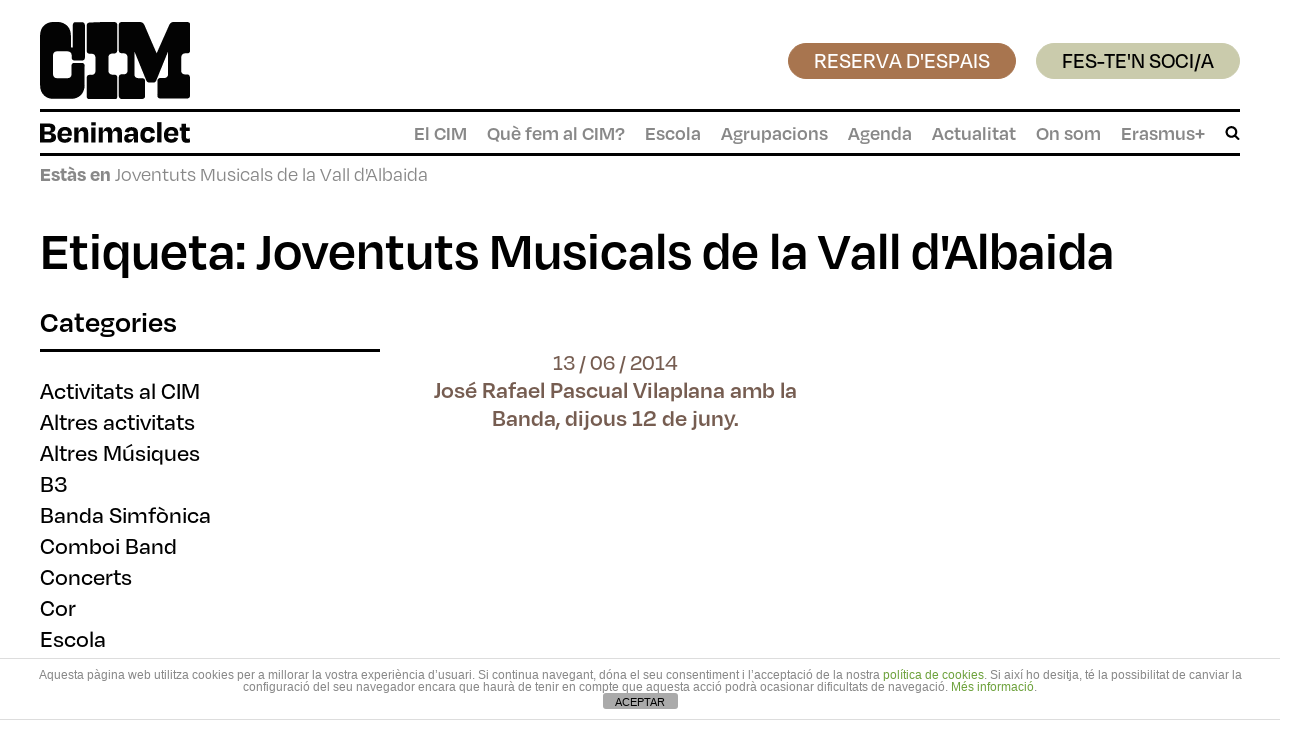

--- FILE ---
content_type: text/html; charset=utf-8
request_url: https://www.google.com/recaptcha/api2/anchor?ar=1&k=6LfCLcMpAAAAAMklTIabqsZJZkj-oyet2O_78rFl&co=aHR0cHM6Ly93d3cuY2ltYmVuaW1hY2xldC5jb206NDQz&hl=en&v=N67nZn4AqZkNcbeMu4prBgzg&size=invisible&anchor-ms=20000&execute-ms=30000&cb=xndubchsdzoc
body_size: 48518
content:
<!DOCTYPE HTML><html dir="ltr" lang="en"><head><meta http-equiv="Content-Type" content="text/html; charset=UTF-8">
<meta http-equiv="X-UA-Compatible" content="IE=edge">
<title>reCAPTCHA</title>
<style type="text/css">
/* cyrillic-ext */
@font-face {
  font-family: 'Roboto';
  font-style: normal;
  font-weight: 400;
  font-stretch: 100%;
  src: url(//fonts.gstatic.com/s/roboto/v48/KFO7CnqEu92Fr1ME7kSn66aGLdTylUAMa3GUBHMdazTgWw.woff2) format('woff2');
  unicode-range: U+0460-052F, U+1C80-1C8A, U+20B4, U+2DE0-2DFF, U+A640-A69F, U+FE2E-FE2F;
}
/* cyrillic */
@font-face {
  font-family: 'Roboto';
  font-style: normal;
  font-weight: 400;
  font-stretch: 100%;
  src: url(//fonts.gstatic.com/s/roboto/v48/KFO7CnqEu92Fr1ME7kSn66aGLdTylUAMa3iUBHMdazTgWw.woff2) format('woff2');
  unicode-range: U+0301, U+0400-045F, U+0490-0491, U+04B0-04B1, U+2116;
}
/* greek-ext */
@font-face {
  font-family: 'Roboto';
  font-style: normal;
  font-weight: 400;
  font-stretch: 100%;
  src: url(//fonts.gstatic.com/s/roboto/v48/KFO7CnqEu92Fr1ME7kSn66aGLdTylUAMa3CUBHMdazTgWw.woff2) format('woff2');
  unicode-range: U+1F00-1FFF;
}
/* greek */
@font-face {
  font-family: 'Roboto';
  font-style: normal;
  font-weight: 400;
  font-stretch: 100%;
  src: url(//fonts.gstatic.com/s/roboto/v48/KFO7CnqEu92Fr1ME7kSn66aGLdTylUAMa3-UBHMdazTgWw.woff2) format('woff2');
  unicode-range: U+0370-0377, U+037A-037F, U+0384-038A, U+038C, U+038E-03A1, U+03A3-03FF;
}
/* math */
@font-face {
  font-family: 'Roboto';
  font-style: normal;
  font-weight: 400;
  font-stretch: 100%;
  src: url(//fonts.gstatic.com/s/roboto/v48/KFO7CnqEu92Fr1ME7kSn66aGLdTylUAMawCUBHMdazTgWw.woff2) format('woff2');
  unicode-range: U+0302-0303, U+0305, U+0307-0308, U+0310, U+0312, U+0315, U+031A, U+0326-0327, U+032C, U+032F-0330, U+0332-0333, U+0338, U+033A, U+0346, U+034D, U+0391-03A1, U+03A3-03A9, U+03B1-03C9, U+03D1, U+03D5-03D6, U+03F0-03F1, U+03F4-03F5, U+2016-2017, U+2034-2038, U+203C, U+2040, U+2043, U+2047, U+2050, U+2057, U+205F, U+2070-2071, U+2074-208E, U+2090-209C, U+20D0-20DC, U+20E1, U+20E5-20EF, U+2100-2112, U+2114-2115, U+2117-2121, U+2123-214F, U+2190, U+2192, U+2194-21AE, U+21B0-21E5, U+21F1-21F2, U+21F4-2211, U+2213-2214, U+2216-22FF, U+2308-230B, U+2310, U+2319, U+231C-2321, U+2336-237A, U+237C, U+2395, U+239B-23B7, U+23D0, U+23DC-23E1, U+2474-2475, U+25AF, U+25B3, U+25B7, U+25BD, U+25C1, U+25CA, U+25CC, U+25FB, U+266D-266F, U+27C0-27FF, U+2900-2AFF, U+2B0E-2B11, U+2B30-2B4C, U+2BFE, U+3030, U+FF5B, U+FF5D, U+1D400-1D7FF, U+1EE00-1EEFF;
}
/* symbols */
@font-face {
  font-family: 'Roboto';
  font-style: normal;
  font-weight: 400;
  font-stretch: 100%;
  src: url(//fonts.gstatic.com/s/roboto/v48/KFO7CnqEu92Fr1ME7kSn66aGLdTylUAMaxKUBHMdazTgWw.woff2) format('woff2');
  unicode-range: U+0001-000C, U+000E-001F, U+007F-009F, U+20DD-20E0, U+20E2-20E4, U+2150-218F, U+2190, U+2192, U+2194-2199, U+21AF, U+21E6-21F0, U+21F3, U+2218-2219, U+2299, U+22C4-22C6, U+2300-243F, U+2440-244A, U+2460-24FF, U+25A0-27BF, U+2800-28FF, U+2921-2922, U+2981, U+29BF, U+29EB, U+2B00-2BFF, U+4DC0-4DFF, U+FFF9-FFFB, U+10140-1018E, U+10190-1019C, U+101A0, U+101D0-101FD, U+102E0-102FB, U+10E60-10E7E, U+1D2C0-1D2D3, U+1D2E0-1D37F, U+1F000-1F0FF, U+1F100-1F1AD, U+1F1E6-1F1FF, U+1F30D-1F30F, U+1F315, U+1F31C, U+1F31E, U+1F320-1F32C, U+1F336, U+1F378, U+1F37D, U+1F382, U+1F393-1F39F, U+1F3A7-1F3A8, U+1F3AC-1F3AF, U+1F3C2, U+1F3C4-1F3C6, U+1F3CA-1F3CE, U+1F3D4-1F3E0, U+1F3ED, U+1F3F1-1F3F3, U+1F3F5-1F3F7, U+1F408, U+1F415, U+1F41F, U+1F426, U+1F43F, U+1F441-1F442, U+1F444, U+1F446-1F449, U+1F44C-1F44E, U+1F453, U+1F46A, U+1F47D, U+1F4A3, U+1F4B0, U+1F4B3, U+1F4B9, U+1F4BB, U+1F4BF, U+1F4C8-1F4CB, U+1F4D6, U+1F4DA, U+1F4DF, U+1F4E3-1F4E6, U+1F4EA-1F4ED, U+1F4F7, U+1F4F9-1F4FB, U+1F4FD-1F4FE, U+1F503, U+1F507-1F50B, U+1F50D, U+1F512-1F513, U+1F53E-1F54A, U+1F54F-1F5FA, U+1F610, U+1F650-1F67F, U+1F687, U+1F68D, U+1F691, U+1F694, U+1F698, U+1F6AD, U+1F6B2, U+1F6B9-1F6BA, U+1F6BC, U+1F6C6-1F6CF, U+1F6D3-1F6D7, U+1F6E0-1F6EA, U+1F6F0-1F6F3, U+1F6F7-1F6FC, U+1F700-1F7FF, U+1F800-1F80B, U+1F810-1F847, U+1F850-1F859, U+1F860-1F887, U+1F890-1F8AD, U+1F8B0-1F8BB, U+1F8C0-1F8C1, U+1F900-1F90B, U+1F93B, U+1F946, U+1F984, U+1F996, U+1F9E9, U+1FA00-1FA6F, U+1FA70-1FA7C, U+1FA80-1FA89, U+1FA8F-1FAC6, U+1FACE-1FADC, U+1FADF-1FAE9, U+1FAF0-1FAF8, U+1FB00-1FBFF;
}
/* vietnamese */
@font-face {
  font-family: 'Roboto';
  font-style: normal;
  font-weight: 400;
  font-stretch: 100%;
  src: url(//fonts.gstatic.com/s/roboto/v48/KFO7CnqEu92Fr1ME7kSn66aGLdTylUAMa3OUBHMdazTgWw.woff2) format('woff2');
  unicode-range: U+0102-0103, U+0110-0111, U+0128-0129, U+0168-0169, U+01A0-01A1, U+01AF-01B0, U+0300-0301, U+0303-0304, U+0308-0309, U+0323, U+0329, U+1EA0-1EF9, U+20AB;
}
/* latin-ext */
@font-face {
  font-family: 'Roboto';
  font-style: normal;
  font-weight: 400;
  font-stretch: 100%;
  src: url(//fonts.gstatic.com/s/roboto/v48/KFO7CnqEu92Fr1ME7kSn66aGLdTylUAMa3KUBHMdazTgWw.woff2) format('woff2');
  unicode-range: U+0100-02BA, U+02BD-02C5, U+02C7-02CC, U+02CE-02D7, U+02DD-02FF, U+0304, U+0308, U+0329, U+1D00-1DBF, U+1E00-1E9F, U+1EF2-1EFF, U+2020, U+20A0-20AB, U+20AD-20C0, U+2113, U+2C60-2C7F, U+A720-A7FF;
}
/* latin */
@font-face {
  font-family: 'Roboto';
  font-style: normal;
  font-weight: 400;
  font-stretch: 100%;
  src: url(//fonts.gstatic.com/s/roboto/v48/KFO7CnqEu92Fr1ME7kSn66aGLdTylUAMa3yUBHMdazQ.woff2) format('woff2');
  unicode-range: U+0000-00FF, U+0131, U+0152-0153, U+02BB-02BC, U+02C6, U+02DA, U+02DC, U+0304, U+0308, U+0329, U+2000-206F, U+20AC, U+2122, U+2191, U+2193, U+2212, U+2215, U+FEFF, U+FFFD;
}
/* cyrillic-ext */
@font-face {
  font-family: 'Roboto';
  font-style: normal;
  font-weight: 500;
  font-stretch: 100%;
  src: url(//fonts.gstatic.com/s/roboto/v48/KFO7CnqEu92Fr1ME7kSn66aGLdTylUAMa3GUBHMdazTgWw.woff2) format('woff2');
  unicode-range: U+0460-052F, U+1C80-1C8A, U+20B4, U+2DE0-2DFF, U+A640-A69F, U+FE2E-FE2F;
}
/* cyrillic */
@font-face {
  font-family: 'Roboto';
  font-style: normal;
  font-weight: 500;
  font-stretch: 100%;
  src: url(//fonts.gstatic.com/s/roboto/v48/KFO7CnqEu92Fr1ME7kSn66aGLdTylUAMa3iUBHMdazTgWw.woff2) format('woff2');
  unicode-range: U+0301, U+0400-045F, U+0490-0491, U+04B0-04B1, U+2116;
}
/* greek-ext */
@font-face {
  font-family: 'Roboto';
  font-style: normal;
  font-weight: 500;
  font-stretch: 100%;
  src: url(//fonts.gstatic.com/s/roboto/v48/KFO7CnqEu92Fr1ME7kSn66aGLdTylUAMa3CUBHMdazTgWw.woff2) format('woff2');
  unicode-range: U+1F00-1FFF;
}
/* greek */
@font-face {
  font-family: 'Roboto';
  font-style: normal;
  font-weight: 500;
  font-stretch: 100%;
  src: url(//fonts.gstatic.com/s/roboto/v48/KFO7CnqEu92Fr1ME7kSn66aGLdTylUAMa3-UBHMdazTgWw.woff2) format('woff2');
  unicode-range: U+0370-0377, U+037A-037F, U+0384-038A, U+038C, U+038E-03A1, U+03A3-03FF;
}
/* math */
@font-face {
  font-family: 'Roboto';
  font-style: normal;
  font-weight: 500;
  font-stretch: 100%;
  src: url(//fonts.gstatic.com/s/roboto/v48/KFO7CnqEu92Fr1ME7kSn66aGLdTylUAMawCUBHMdazTgWw.woff2) format('woff2');
  unicode-range: U+0302-0303, U+0305, U+0307-0308, U+0310, U+0312, U+0315, U+031A, U+0326-0327, U+032C, U+032F-0330, U+0332-0333, U+0338, U+033A, U+0346, U+034D, U+0391-03A1, U+03A3-03A9, U+03B1-03C9, U+03D1, U+03D5-03D6, U+03F0-03F1, U+03F4-03F5, U+2016-2017, U+2034-2038, U+203C, U+2040, U+2043, U+2047, U+2050, U+2057, U+205F, U+2070-2071, U+2074-208E, U+2090-209C, U+20D0-20DC, U+20E1, U+20E5-20EF, U+2100-2112, U+2114-2115, U+2117-2121, U+2123-214F, U+2190, U+2192, U+2194-21AE, U+21B0-21E5, U+21F1-21F2, U+21F4-2211, U+2213-2214, U+2216-22FF, U+2308-230B, U+2310, U+2319, U+231C-2321, U+2336-237A, U+237C, U+2395, U+239B-23B7, U+23D0, U+23DC-23E1, U+2474-2475, U+25AF, U+25B3, U+25B7, U+25BD, U+25C1, U+25CA, U+25CC, U+25FB, U+266D-266F, U+27C0-27FF, U+2900-2AFF, U+2B0E-2B11, U+2B30-2B4C, U+2BFE, U+3030, U+FF5B, U+FF5D, U+1D400-1D7FF, U+1EE00-1EEFF;
}
/* symbols */
@font-face {
  font-family: 'Roboto';
  font-style: normal;
  font-weight: 500;
  font-stretch: 100%;
  src: url(//fonts.gstatic.com/s/roboto/v48/KFO7CnqEu92Fr1ME7kSn66aGLdTylUAMaxKUBHMdazTgWw.woff2) format('woff2');
  unicode-range: U+0001-000C, U+000E-001F, U+007F-009F, U+20DD-20E0, U+20E2-20E4, U+2150-218F, U+2190, U+2192, U+2194-2199, U+21AF, U+21E6-21F0, U+21F3, U+2218-2219, U+2299, U+22C4-22C6, U+2300-243F, U+2440-244A, U+2460-24FF, U+25A0-27BF, U+2800-28FF, U+2921-2922, U+2981, U+29BF, U+29EB, U+2B00-2BFF, U+4DC0-4DFF, U+FFF9-FFFB, U+10140-1018E, U+10190-1019C, U+101A0, U+101D0-101FD, U+102E0-102FB, U+10E60-10E7E, U+1D2C0-1D2D3, U+1D2E0-1D37F, U+1F000-1F0FF, U+1F100-1F1AD, U+1F1E6-1F1FF, U+1F30D-1F30F, U+1F315, U+1F31C, U+1F31E, U+1F320-1F32C, U+1F336, U+1F378, U+1F37D, U+1F382, U+1F393-1F39F, U+1F3A7-1F3A8, U+1F3AC-1F3AF, U+1F3C2, U+1F3C4-1F3C6, U+1F3CA-1F3CE, U+1F3D4-1F3E0, U+1F3ED, U+1F3F1-1F3F3, U+1F3F5-1F3F7, U+1F408, U+1F415, U+1F41F, U+1F426, U+1F43F, U+1F441-1F442, U+1F444, U+1F446-1F449, U+1F44C-1F44E, U+1F453, U+1F46A, U+1F47D, U+1F4A3, U+1F4B0, U+1F4B3, U+1F4B9, U+1F4BB, U+1F4BF, U+1F4C8-1F4CB, U+1F4D6, U+1F4DA, U+1F4DF, U+1F4E3-1F4E6, U+1F4EA-1F4ED, U+1F4F7, U+1F4F9-1F4FB, U+1F4FD-1F4FE, U+1F503, U+1F507-1F50B, U+1F50D, U+1F512-1F513, U+1F53E-1F54A, U+1F54F-1F5FA, U+1F610, U+1F650-1F67F, U+1F687, U+1F68D, U+1F691, U+1F694, U+1F698, U+1F6AD, U+1F6B2, U+1F6B9-1F6BA, U+1F6BC, U+1F6C6-1F6CF, U+1F6D3-1F6D7, U+1F6E0-1F6EA, U+1F6F0-1F6F3, U+1F6F7-1F6FC, U+1F700-1F7FF, U+1F800-1F80B, U+1F810-1F847, U+1F850-1F859, U+1F860-1F887, U+1F890-1F8AD, U+1F8B0-1F8BB, U+1F8C0-1F8C1, U+1F900-1F90B, U+1F93B, U+1F946, U+1F984, U+1F996, U+1F9E9, U+1FA00-1FA6F, U+1FA70-1FA7C, U+1FA80-1FA89, U+1FA8F-1FAC6, U+1FACE-1FADC, U+1FADF-1FAE9, U+1FAF0-1FAF8, U+1FB00-1FBFF;
}
/* vietnamese */
@font-face {
  font-family: 'Roboto';
  font-style: normal;
  font-weight: 500;
  font-stretch: 100%;
  src: url(//fonts.gstatic.com/s/roboto/v48/KFO7CnqEu92Fr1ME7kSn66aGLdTylUAMa3OUBHMdazTgWw.woff2) format('woff2');
  unicode-range: U+0102-0103, U+0110-0111, U+0128-0129, U+0168-0169, U+01A0-01A1, U+01AF-01B0, U+0300-0301, U+0303-0304, U+0308-0309, U+0323, U+0329, U+1EA0-1EF9, U+20AB;
}
/* latin-ext */
@font-face {
  font-family: 'Roboto';
  font-style: normal;
  font-weight: 500;
  font-stretch: 100%;
  src: url(//fonts.gstatic.com/s/roboto/v48/KFO7CnqEu92Fr1ME7kSn66aGLdTylUAMa3KUBHMdazTgWw.woff2) format('woff2');
  unicode-range: U+0100-02BA, U+02BD-02C5, U+02C7-02CC, U+02CE-02D7, U+02DD-02FF, U+0304, U+0308, U+0329, U+1D00-1DBF, U+1E00-1E9F, U+1EF2-1EFF, U+2020, U+20A0-20AB, U+20AD-20C0, U+2113, U+2C60-2C7F, U+A720-A7FF;
}
/* latin */
@font-face {
  font-family: 'Roboto';
  font-style: normal;
  font-weight: 500;
  font-stretch: 100%;
  src: url(//fonts.gstatic.com/s/roboto/v48/KFO7CnqEu92Fr1ME7kSn66aGLdTylUAMa3yUBHMdazQ.woff2) format('woff2');
  unicode-range: U+0000-00FF, U+0131, U+0152-0153, U+02BB-02BC, U+02C6, U+02DA, U+02DC, U+0304, U+0308, U+0329, U+2000-206F, U+20AC, U+2122, U+2191, U+2193, U+2212, U+2215, U+FEFF, U+FFFD;
}
/* cyrillic-ext */
@font-face {
  font-family: 'Roboto';
  font-style: normal;
  font-weight: 900;
  font-stretch: 100%;
  src: url(//fonts.gstatic.com/s/roboto/v48/KFO7CnqEu92Fr1ME7kSn66aGLdTylUAMa3GUBHMdazTgWw.woff2) format('woff2');
  unicode-range: U+0460-052F, U+1C80-1C8A, U+20B4, U+2DE0-2DFF, U+A640-A69F, U+FE2E-FE2F;
}
/* cyrillic */
@font-face {
  font-family: 'Roboto';
  font-style: normal;
  font-weight: 900;
  font-stretch: 100%;
  src: url(//fonts.gstatic.com/s/roboto/v48/KFO7CnqEu92Fr1ME7kSn66aGLdTylUAMa3iUBHMdazTgWw.woff2) format('woff2');
  unicode-range: U+0301, U+0400-045F, U+0490-0491, U+04B0-04B1, U+2116;
}
/* greek-ext */
@font-face {
  font-family: 'Roboto';
  font-style: normal;
  font-weight: 900;
  font-stretch: 100%;
  src: url(//fonts.gstatic.com/s/roboto/v48/KFO7CnqEu92Fr1ME7kSn66aGLdTylUAMa3CUBHMdazTgWw.woff2) format('woff2');
  unicode-range: U+1F00-1FFF;
}
/* greek */
@font-face {
  font-family: 'Roboto';
  font-style: normal;
  font-weight: 900;
  font-stretch: 100%;
  src: url(//fonts.gstatic.com/s/roboto/v48/KFO7CnqEu92Fr1ME7kSn66aGLdTylUAMa3-UBHMdazTgWw.woff2) format('woff2');
  unicode-range: U+0370-0377, U+037A-037F, U+0384-038A, U+038C, U+038E-03A1, U+03A3-03FF;
}
/* math */
@font-face {
  font-family: 'Roboto';
  font-style: normal;
  font-weight: 900;
  font-stretch: 100%;
  src: url(//fonts.gstatic.com/s/roboto/v48/KFO7CnqEu92Fr1ME7kSn66aGLdTylUAMawCUBHMdazTgWw.woff2) format('woff2');
  unicode-range: U+0302-0303, U+0305, U+0307-0308, U+0310, U+0312, U+0315, U+031A, U+0326-0327, U+032C, U+032F-0330, U+0332-0333, U+0338, U+033A, U+0346, U+034D, U+0391-03A1, U+03A3-03A9, U+03B1-03C9, U+03D1, U+03D5-03D6, U+03F0-03F1, U+03F4-03F5, U+2016-2017, U+2034-2038, U+203C, U+2040, U+2043, U+2047, U+2050, U+2057, U+205F, U+2070-2071, U+2074-208E, U+2090-209C, U+20D0-20DC, U+20E1, U+20E5-20EF, U+2100-2112, U+2114-2115, U+2117-2121, U+2123-214F, U+2190, U+2192, U+2194-21AE, U+21B0-21E5, U+21F1-21F2, U+21F4-2211, U+2213-2214, U+2216-22FF, U+2308-230B, U+2310, U+2319, U+231C-2321, U+2336-237A, U+237C, U+2395, U+239B-23B7, U+23D0, U+23DC-23E1, U+2474-2475, U+25AF, U+25B3, U+25B7, U+25BD, U+25C1, U+25CA, U+25CC, U+25FB, U+266D-266F, U+27C0-27FF, U+2900-2AFF, U+2B0E-2B11, U+2B30-2B4C, U+2BFE, U+3030, U+FF5B, U+FF5D, U+1D400-1D7FF, U+1EE00-1EEFF;
}
/* symbols */
@font-face {
  font-family: 'Roboto';
  font-style: normal;
  font-weight: 900;
  font-stretch: 100%;
  src: url(//fonts.gstatic.com/s/roboto/v48/KFO7CnqEu92Fr1ME7kSn66aGLdTylUAMaxKUBHMdazTgWw.woff2) format('woff2');
  unicode-range: U+0001-000C, U+000E-001F, U+007F-009F, U+20DD-20E0, U+20E2-20E4, U+2150-218F, U+2190, U+2192, U+2194-2199, U+21AF, U+21E6-21F0, U+21F3, U+2218-2219, U+2299, U+22C4-22C6, U+2300-243F, U+2440-244A, U+2460-24FF, U+25A0-27BF, U+2800-28FF, U+2921-2922, U+2981, U+29BF, U+29EB, U+2B00-2BFF, U+4DC0-4DFF, U+FFF9-FFFB, U+10140-1018E, U+10190-1019C, U+101A0, U+101D0-101FD, U+102E0-102FB, U+10E60-10E7E, U+1D2C0-1D2D3, U+1D2E0-1D37F, U+1F000-1F0FF, U+1F100-1F1AD, U+1F1E6-1F1FF, U+1F30D-1F30F, U+1F315, U+1F31C, U+1F31E, U+1F320-1F32C, U+1F336, U+1F378, U+1F37D, U+1F382, U+1F393-1F39F, U+1F3A7-1F3A8, U+1F3AC-1F3AF, U+1F3C2, U+1F3C4-1F3C6, U+1F3CA-1F3CE, U+1F3D4-1F3E0, U+1F3ED, U+1F3F1-1F3F3, U+1F3F5-1F3F7, U+1F408, U+1F415, U+1F41F, U+1F426, U+1F43F, U+1F441-1F442, U+1F444, U+1F446-1F449, U+1F44C-1F44E, U+1F453, U+1F46A, U+1F47D, U+1F4A3, U+1F4B0, U+1F4B3, U+1F4B9, U+1F4BB, U+1F4BF, U+1F4C8-1F4CB, U+1F4D6, U+1F4DA, U+1F4DF, U+1F4E3-1F4E6, U+1F4EA-1F4ED, U+1F4F7, U+1F4F9-1F4FB, U+1F4FD-1F4FE, U+1F503, U+1F507-1F50B, U+1F50D, U+1F512-1F513, U+1F53E-1F54A, U+1F54F-1F5FA, U+1F610, U+1F650-1F67F, U+1F687, U+1F68D, U+1F691, U+1F694, U+1F698, U+1F6AD, U+1F6B2, U+1F6B9-1F6BA, U+1F6BC, U+1F6C6-1F6CF, U+1F6D3-1F6D7, U+1F6E0-1F6EA, U+1F6F0-1F6F3, U+1F6F7-1F6FC, U+1F700-1F7FF, U+1F800-1F80B, U+1F810-1F847, U+1F850-1F859, U+1F860-1F887, U+1F890-1F8AD, U+1F8B0-1F8BB, U+1F8C0-1F8C1, U+1F900-1F90B, U+1F93B, U+1F946, U+1F984, U+1F996, U+1F9E9, U+1FA00-1FA6F, U+1FA70-1FA7C, U+1FA80-1FA89, U+1FA8F-1FAC6, U+1FACE-1FADC, U+1FADF-1FAE9, U+1FAF0-1FAF8, U+1FB00-1FBFF;
}
/* vietnamese */
@font-face {
  font-family: 'Roboto';
  font-style: normal;
  font-weight: 900;
  font-stretch: 100%;
  src: url(//fonts.gstatic.com/s/roboto/v48/KFO7CnqEu92Fr1ME7kSn66aGLdTylUAMa3OUBHMdazTgWw.woff2) format('woff2');
  unicode-range: U+0102-0103, U+0110-0111, U+0128-0129, U+0168-0169, U+01A0-01A1, U+01AF-01B0, U+0300-0301, U+0303-0304, U+0308-0309, U+0323, U+0329, U+1EA0-1EF9, U+20AB;
}
/* latin-ext */
@font-face {
  font-family: 'Roboto';
  font-style: normal;
  font-weight: 900;
  font-stretch: 100%;
  src: url(//fonts.gstatic.com/s/roboto/v48/KFO7CnqEu92Fr1ME7kSn66aGLdTylUAMa3KUBHMdazTgWw.woff2) format('woff2');
  unicode-range: U+0100-02BA, U+02BD-02C5, U+02C7-02CC, U+02CE-02D7, U+02DD-02FF, U+0304, U+0308, U+0329, U+1D00-1DBF, U+1E00-1E9F, U+1EF2-1EFF, U+2020, U+20A0-20AB, U+20AD-20C0, U+2113, U+2C60-2C7F, U+A720-A7FF;
}
/* latin */
@font-face {
  font-family: 'Roboto';
  font-style: normal;
  font-weight: 900;
  font-stretch: 100%;
  src: url(//fonts.gstatic.com/s/roboto/v48/KFO7CnqEu92Fr1ME7kSn66aGLdTylUAMa3yUBHMdazQ.woff2) format('woff2');
  unicode-range: U+0000-00FF, U+0131, U+0152-0153, U+02BB-02BC, U+02C6, U+02DA, U+02DC, U+0304, U+0308, U+0329, U+2000-206F, U+20AC, U+2122, U+2191, U+2193, U+2212, U+2215, U+FEFF, U+FFFD;
}

</style>
<link rel="stylesheet" type="text/css" href="https://www.gstatic.com/recaptcha/releases/N67nZn4AqZkNcbeMu4prBgzg/styles__ltr.css">
<script nonce="WiYq30OJWgtfLrcYWZDjzw" type="text/javascript">window['__recaptcha_api'] = 'https://www.google.com/recaptcha/api2/';</script>
<script type="text/javascript" src="https://www.gstatic.com/recaptcha/releases/N67nZn4AqZkNcbeMu4prBgzg/recaptcha__en.js" nonce="WiYq30OJWgtfLrcYWZDjzw">
      
    </script></head>
<body><div id="rc-anchor-alert" class="rc-anchor-alert"></div>
<input type="hidden" id="recaptcha-token" value="[base64]">
<script type="text/javascript" nonce="WiYq30OJWgtfLrcYWZDjzw">
      recaptcha.anchor.Main.init("[\x22ainput\x22,[\x22bgdata\x22,\x22\x22,\[base64]/[base64]/[base64]/ZyhXLGgpOnEoW04sMjEsbF0sVywwKSxoKSxmYWxzZSxmYWxzZSl9Y2F0Y2goayl7RygzNTgsVyk/[base64]/[base64]/[base64]/[base64]/[base64]/[base64]/[base64]/bmV3IEJbT10oRFswXSk6dz09Mj9uZXcgQltPXShEWzBdLERbMV0pOnc9PTM/bmV3IEJbT10oRFswXSxEWzFdLERbMl0pOnc9PTQ/[base64]/[base64]/[base64]/[base64]/[base64]\\u003d\x22,\[base64]\\u003d\x22,\[base64]/Cr8K1KcO3w6oVNsKqE0IlVFBxwopebcKdw5HCjmbCjSbDuFw/[base64]/[base64]/[base64]/[base64]/Dv0o4w7ogwrVhFFJTL0zDksO+w6rCp3PCisO2LwPCvxjCvcKwIsKyEWzCs8OoV8KrwophAWBVG8K5wplcw5XClhBewp/ChMOkH8KGwq8sw608JcOgIT7Cm8KCMcKdACZEwpHCr8OWOMKkw7ENwqx6XjNzw4rCuwwqIsK7FMKZbjA0w6Urw4jCvMOMB8OHw6dsM8OXGMKAEhonwqrCisKyLcKrM8OTd8O/QcO2UMOrJFAqE8K6wo0/[base64]/CxjCnQwyYMOFIsOHBsKQw5w3JjfDr8Oyw6rCnsKOw73CsRPCki7DvyrDqk3CvxvChMOYwr3DrGbCkEBQdsKzwoLDpQLCsWXDgEIyw6YNw6LDhMKqw6XCsGUkb8Kxw6vDocKZQcOJwqnDv8KIw4XCsyZSw6hpwpNpwr12w7HCri9Iw711GXzDisOcCxnCm0bDocO/BcOQw5d7w7IdJcOIw57DnsKPI27CrR8WMjjDkDpdwrkmw7rDhTU4OmbCkl0yAMK7bVthw4ZZPTNxw6DDocKtAHtxwqNJwp9hw6UrZMOfVsOYwoXCncKrwq7CicOfw4RPwqfCggROwqvDmj3CucKFCyzCjnTDnMOXM8KoBxIBw4Ysw7dKO0/[base64]/DgHLCghbDtWfCgy/DhMKdWcK+dAgmw6I9GShXw4QDw7AvJMKrCCMFQXEhDB0ZwpDCuE7DqSjCtMOww5wFwooIw7zDoMKHw69PZsOlwqnDnsOnMQ/Cu27DjMKVwrAewr8mw6IdMCDCtWRdw48AUTLClsOPMMOfdETDqUIcMMOwwpkTVk0pNcOmw6LCrw4gwo7DvMKmw5vDrsOcNT10W8KkwrzCjMOXdjHCrcOLw43CogXCjsOewp/[base64]/[base64]/ClnFLaBd6YyTCr8K8RcOsbMO0G8KKCsOzwr9sDivDssK5C1bDlMOIw54IJMKYw7kpwpLDkW9MwoTCtxYUFMOGSMO/RMONfGHCu1nDgwUFw7LDoQnCkQI3C3PCtsKwEcOpBjfDgH8nLsOfwpUxNCXCnXVdw5dhw6TCpcORwr9hX0DCkRnCvwQ6w5/DkB1iwrnDmX9mwpDCn205w5DCpA8UwrcVw7cZwrwJw7FQw6kZAcKGwrPDrW3ChMOmBcKmSMK0wonDlh9bbQ8iBMKbw4LCq8KLJ8KMwpg/wpUlOhNcwrLCnFlAw4jCqxoGw5fCg1kRw7Erw7XCjCkQwpZDw4TDo8KYbFzCjgRpS8OSYcK2w57CkcOiajkCDsK7w4LCkT/Cj8K2w4jDq8OBPcKoTDUJRjhdw5PCpXNtw7fDncKSwqZZwqAIwqDCkSDCj8O8U8Krwq5uKz8EA8Oxwq0QwpvCk8O9wpRKNcK2AsO0dWLDsMKAw6HDnwvCpcKlQsO0WsO8E1hudkRQwpt2w6AVwrXDsy7CvzcnBMOrWTXDrXAre8OLw4vCoWxjwoLCoh8/ZUvCk1bDmBRMw4NlCsOoaCo2w6sFDDFAwpbCt0PDm8OFw4wIKcObAMO9N8K+w781DsKEw77DvcOHccKZw57CnMKqHlvDisKjwqUmN1vDoTnDgz5eCsOaBAgnw7HCpj/CmsK5BDbChld4wpJrwrPCgsKnwqfCksKBcyzClFnChMK0w5TCl8KuUMO/w6tLwqPCssOwcWkbXmEIBcKkw7bCom/DqAfCiisKw54RwpLCp8K7VsK7OFLDqkkyScOfwqbCk1tefH8DwqHCtRpFwp1sVnnDsjbDn30ZAcKKw5DDncKZw7ksHnDCocOJw4TCsMOdAsO0RMO/[base64]/RFMQYWPCiEjCun4Uw6QBWMOYHi0Iw7/Cl8O1wqbDoDwrVMKEw6kJchAawqLDpcKYwpHDqMO4w57ClcOHw5fDs8Kbc2sywpXCmwlxLinDuMOSUMK4wp3CisOZw6FywpfCqcKUwrXDnMKxX33DnjE1w5/DtFrCkmPChcOBw6MpFsOTesKdd17CtD9Mw7/Cs8Olw6N7wr7Du8ONwoXDvAtNG8KKwqzDiMKww71bBsODXWPDlcK9Ew/CiMOVacKQBFFEZiB7wpQbBHxKUsK+PMKPw4jDs8OXw6YtEsKmEMOuTiRVFMORw4nDt0PCjFfCji/Ds0dMKMOXfsOYw6hIw6MswrJuOCTCmcKubzDDg8KuRMKvw41Tw4V9LMKmw6TCmsONwqfDvwnDqMKsw4LCoMK1dz/[base64]/[base64]/ClsONwppSw7I8w4fCsWrChcKDYcKBw7EmZ1RSw789woZ8aW5UZcK/w6RdwoPDpSkKwpXCpGLCuU3ComtHw5HCpcK5w5TCnjc/wqxAw5NhPMOvwojCocO4w4PCm8KMfFkGwpfCsMKUdTnCiMOPw6IKw4bDhMKiw4hGXGLDusKjYAfCi8KewpBdZzNSw7xSHMOyw77Ck8OOL3oqwrItdcOiwoVfLApkwqVLR1HDosKMRRPDpEZ3aMO/wqjDtcO2wofDm8Kkw6tqwofCksOrwrxRw4HCocOQwoDCp8KwBhc7w7bDkMO8w4/DjB8ROg9Lw5HDmcO3HX/Dsk/[base64]/KsOcTcKSH8OGB07CtWcRw67DhXwhw51swpAmw5XCoA4ELMOhw57DoEsgw4PCoH/CjsO4OHXDm8KnFWFjRlYOBcKswojDpWHDu8O3w5LDvEzDjMOsSQ7DggVQwr9Pw4llwp7CvsKSwposNMOPXVPCsjHCqhrCujDDhnsTw6vDisOZBC1Nw4hYVMKuw5M6XsKqTnpgE8OAB8KBG8Orw5rCpj/[base64]/CpsOBwr/Co8KZBcKHwqvCnjjDjMKCccOYTVEZPg49MMK/wq3CgwgHw5DCinHCnxTCniNNwqXDicK+w4RxFFccw5PCmHHDk8KMAGAyw6xiQ8OEw6UewoBUw7TDu0nDhhJSw7c9w6YNw6rDgcORw7HDjsKBw6ohFsKMw7PDhX7DhMONZ2vCunzDqsK9ER3CscKgW2LCpMORwpUwBgY/wrfDtEwFXcOxecOUwofCoxPCjMK5RcOCwpzDmU1XLwvClSfDtcKYwqt+w7zCjMKuwp7DrzvDvsKgw53CqxgDwr3CuxfDr8OYGRU9KRrDjcO4JT/CtMKnwqA3w6/CsmMEw7JYwrzCnCjCmsOkwr/CtMOxA8KWDsO9esKBB8KfwpUKeMO5w77DiDNAbsOadcKtSMOUK8OjOR3CuMKSwqU5eDbCgibCkcOhw4XCkyRJwr4MwoHDuifDnEh+wrDCvMKYwq/DkB4lw5scScKKKcOmw4VQDcKxb3Yrw5LCkDHDucKEwowxKsKnPhYbwqQ3wrYnHD3DsgdPw5Ilw6ATw5bCh1HCln9aw7nDtwEoKmjCj2lgw67CiAzDjnTDpMO6Vjdew4HCqTzCkTPDn8K6w6TDkMK9w7R2wpFhFj3DoU1Ow7/ChMKLKsKOwonCuMKWwrgDDcOoQ8KUwqwZwpgucwJ0cjHDmsKbw6TDlxvDkn3DjEXCjWQYYkECZg/CqMKHZEIgw47Cr8KpwqE/[base64]/CgHdYwoXDh0w3H8K5w6Bxwp3CtsOAw6d2wrx/E8KCZhfDtzFPYsOZDhd5wqDCh8K+PsOLF3k8wqhpaMKNCMKlw6ptw7jCo8OYVXUdw6g5w7jCnwDCgcKnTsOMMwLDgMO5wq57w6MTw4/Dlz7DgVBUw7UXMzjDljcIBsO3wrTDp08Yw5/Cl8KZYlM3w43CncKgw4TCvsOqYRtawr8hwofDrx5gSRvDsTbClsOswpDCljZUPcKDKcOQwqjCk23CuH7CisKzBnQow6xEPzTDncODfsOzw6zDi2LCksKlw4sEXQJiw6jCksKlwpIHw5/[base64]/CphgRYxQEbXLCmMOZScKhw7oiVMOiCMKCXQIXYMOiIjM9wrBaw5E1ZcKEdcO/[base64]/[base64]/[base64]/DshXCuMOiOsKhw4kHZx15wooyKUYcw5jCvsOPw7/Dl8Kcw4PDiMKEwqcMRcOlw4PCocODw5wHQyPDtHAVGH0+wpw6w4x5w7LCuFrDnzgrKhLCnMOef2TDkSbDjcKbAzvCpMKcw7bDucO4LEB8CH9zPMKzw6QMGDfDm3hfw6PDg0dww6cowoLDsMOWCsOVw6/DlcKALHfCrMOnJsKMwpFiwqrDh8KoDmTDmU0Aw4HDrWQkSsKrZX1yw5TCs8OZw4/DnsKKI2zCqhsFJcO7LcKWaMO+w6JaHgvDksO5w5bDgcK/wrDCu8KPw5MBMsK+wq/Do8OsdC3ChMKPW8ORw6QmwqnClsK3w7MnFMOxQsKFwooOwqvCgcK5ZGfDpcKLw7nDvigSwqUDBcKawqd0XUjDgMKVAVhsw6LCpHJcwp/Dg1DCrTfDiTHCvjxXwrLDpMKGw4zCt8OQwrk0B8OUO8OxEMOBSFbCkMKbARxLwrLDnlxPwqwSCwRdYxFRwqXDlcOdwobCosOvwrd5w5oRZTQxwoFuahPClcOlw7/DvMKPw6XDkAbDt10Gw6fCuMOMJcOIfUrDlVHDnVPCh8OmWBwpb2rCnHXDi8K2w4tVSDYpw47DgjRGfVnCtV/[base64]/CpcK/AMKYRgMfUmPDi8KPw7cgCMOHw7HCq2PCnsOEw4TChsKDw63DqcKkw6bCpcK4w5MRw5Nxw6rCmcK4e2bDnsOFNBdCw5lVCBI2wqfDiXTDihfDgsO8w49uYXjCv3Fgw4/[base64]/DucOOw7B3TcKzJiUzwq7Co8KIAMO8UMKOGMKLwosPw4jDrVQew4ZeVxJpw4fDlcO3wpXChk1UecKEw53Ds8KmUMO2E8OUBRs6w74Uw5vCjcK7w4PCo8O2NcOuwqRpwrwCa8O6wp/Ch3UQZsOSOMOWwpdGIWzDgXXDiXbDkmjDgMOhw6lYw4vDlcO7w69/DzfDsGDDhUZlw649LG3CgArDp8KZw7d/Hno8w4zCs8Kvw4TCrsKOGzgHw4RVwo5fAzd7a8KaZS7Ds8Ozwq3CusKDwp/DlcKBwovCvXHCtsOMFjDCiT4LXGcDwqbDh8OwJsKHIMKJF2TDiMKuw7wXYMKOCnxTdcKKV8K1YAjChnLDpsO+wpLCk8O3f8KHwrDDiMKewq3DvAgNwqEzwrwALi05QAZLwp3Dq2TCglLCqQLDvh/DsWXDry/DjcODwoMwLlPChn9jGcKmwoIZwonDl8Kcwr8xw5YeJ8OYYcK1wrtCNMOEwrfCvsKrw49Sw4VSw5k9wplpMMOgwoFsO2jCt0Udw4/DsiTCqsOAwoxlLAXCsQh2wqpqwrEzOMOIcsOAwoE5w75+wq5PwpxmeFTDsCTDmHzCvwB4wpLDhMK/[base64]/wo/CmMK0HcKJF8K1FVcfScODE8K9FMK+w5EwwrJxYgU2fcK8w7U2VcOGw4DDp8O0w5EGPBPCk8OOCsOhwojDrHvDhBgjwr0Yw6dBwpo/DcOcY8Kxw5YXUT/DqnnCvirCnMOkTDF7SDcFw6rDoUV8HsKNwodcwoUZwovDiXfDrcO0JcKHbcKNA8O4wrQ7wpolLnoWHm9Xwro6w5Uxw7wFajPCn8KsXcK6w6V+w5vDisKLw6HClzlTwpvCg8K9P8Owwo/[base64]/CqsO8KsOmLMKuwrdRGR9Dwp/ConoWE8Ofwo7Dl8KawpVpw4nCszp7GzlNNsKuOcKfw6UZwqd5f8KUTlZ1wpvCsHrDtXHChsKOw6zCisKYwqFawoRAPMORw7/CvcKTcVzCsxBowqfDq1BYw4gqXsOoZ8KZKwIUwrh0ecO8wrLCn8KJDsOSDMKPwpRDUWfClcKjAsKEeMKIHHAgwqhtw7Y7YsO2wp/[base64]/DpjfDs0bCkFbDnBnDrxbDpMOlwopYw7/[base64]/DgizDo8Orw5nDvUnCqMO8wrzCnXXChsOBQcKYGyDCl2nCiV3CssKRD3x+w4jDksO0w5Uac1xCw5DDkHHDnsOaJmHCqsKFw53CsMKdw6jDncK5w61LwqPCrkrDhQHDvFHDm8KYGizCl8KtKMO4Y8O+NXM2w4XCrR/Cg1AXwpjDkcOzwpdXbsKqLRNZOsKew6NqwoHCpMOfPsKJXxImwrjDtVrDo0xsJCXCj8O3wp56w75vwrHCg1XCgcOpfcKSwrsnLsOJDcKrw6PDsGA9IMO4cEPCuC3DqDA0RMONw6jDtFJyT8KHwq1oCsOGajrClcKsG8O0ZcOKFX/CoMObUcOMN2AqXDrCgcOPC8K7w45/[base64]/CvMOGwpLDn8OLw5MAIsKuc8O2w4rDr8OBw7VMw4/Dh8OpSUkpRkcFw65bXCExw4gkwqoRSTHDgcKmw5p9w5JXYgXDgcKDSVDDnkA6wqzDmcK9N3bCviIow77CpsKhw4bDvMORwrQIwrwJAWcxKcK8w5vDogzDlUNdWBXDiMOBUsO6w6HDusKAw6vCisKHw6XDkyxJwoYcL8K3UsKew7/Cp24HwoMYSsKMA8OXw47DiMO4wqhxAMKhwqQ7IsKicCYew6TCtMO4w4vDvhIhRXdqSsK0wqzDqyFAw5M+T8OlwoNzH8Oyw7PDlzsVwqEDwoRFwqwYw4HCpG3ChsKZACXCpxzDs8OxPhnCksOrXEbDu8O/ekUOw7zCiHnDo8O+W8KdBTvCqcKLw63DmsKCwoPDp2QnLlpiY8OxEHlrw6Z4YMOdw4BnE05Nw73CiydfORJ/w57DkMORI8Khw7JIw5crw7oRw6XCgUMjCW4JHRp3JFPCqMK0YHQnC2nDjzDDuyDDhsOtHVMQNFciZsKWwoPChnp5IjgUw7DCp8KkEsOaw6YUQMOOEWENHn/CrMK+ChzCliFgWMO4w7rCnMKsGMOaCcORNiPDh8OwwqLDt2/DnV96ZcKDwqfDisO0w7lbw6xdw5/CjGHDoC4jX8KUw5rCiMKyPUldSMKQw4xfwoDCq0zCh8KNU18ew7oQwq8ma8K+QiQwTMO7dcODw5HCgFlEwp9Fw6fDrzwAwp9+w6/CvMKoR8Klwq7CthE/wrYWMwx5w6DDu8K9wrzCicKdRgvDv0/Cv8OcVggXb13CksK6CsOgfStcNDg8OX3DmMOjRXU1MAlGwq7CvH/DgMOUw65Jw6zCnV8/[base64]/TMKQN2zDg8KEPDAyeE1vAcOPPyJLw5VRWcKvw4V/w5PCkFASwqzDjsKgw7TDrcKiOcKrWgQEHjolKiHDi8OHEV1RAMKZMl/CiMKww77Dr0w5wr3CmcOcagQswpIuHcK8esKjQB/Cg8Kgwr5uHBzDrcKQbMOgw5I8worDlRfCtS7DswBfw58awq7DlsOawr4/AlfDpsOgwqfDuQx1w4rDucK/IsKdwonDpBrCkcOWwpzCjsOmwpLCksOYw6jDq0/Dv8KswrxQZAJTwpbDpsOJwrzDuSllHh3CuVB6b8KHLsOMw7bDnsKMwod1wq0RBsOkK3DCti3DhgPCjcKda8K1w7dDacO0W8OZwr/CtMOiOcOMQMKzw4fCoFswFcK1dhHCrG/DmUHDsWECw5IJC3TDvsKBwo/DocKQE8KPCMOiWsKLbsKjI39fw61dWE0Xwo3CoMOQNmXDrcK5EcOswooowrA1cMO/wo3DiMKaDsOIHiDDssKVLg5QFHTCh00ew5EBwrfDpMKyTcKFTsOxwpYLwp4RKQkSGwvDosOTwrrDrcK6YGVLFcKIFwYIw5teTnRHNcOibsOpPibChj/Dmy9Hwr/ClmnDlB7CmX1vw4t1RDYELcKfVcOoFy9ELBt6HcKhwprDjirDg8OVw5DCiEDCqcKyw4orWmXCisKCJsKTcXZRw59QwpnCusK/w5PDscKgw54OScOWw5Y8b8OIZFdpTkHCqX/Djj/DuMKmwojCgMKXwrTCoTBtM8OrSyHDv8KKwrZffUbDu0fDsXvDh8KQwq7DjMOIw6x/[base64]/CpcKuc2/ClwdvN1jCsMO3ZsO1w63CqsOfwqkzPX/DnsKSw5/DisKSQcKDclLCtWgQw7ljw6HCjMKLwoTClsOSB8KDw4FqwqIFwrDCp8OCS1VrAlcAwpVWwqA4wrPCq8Ksw6vDiSbDgkvDtMOTKw7CjcKCb8KTYsK4YsO8Y3TDvcO+w5FiwrjCjXw0FiTCgcKAw6UsSsK/ZUvCkAXDmHwywpRlTCl+wrM1ZMOREXjCshXCjsOmw68vwq04w6bCh2TDtcKvw6dXwqhNwo1KwpsvWAbChsKhw4YJJsKjTcOAwqFXeC1JLF4tHcKZw7EWw7vDmxA+wpHDgQI/[base64]/DvcOxwrUucMOJeMK6w7fCocKDwqVdwoHDl8KCK8KvwqfDr0jDhSwfIMOPMAfCn3rCjWd/TS3DpsK/wpMEwphxV8OYRxvChMOowp/[base64]/YMOKZcK3J8KTwqoSwq5pwpQmwqxxdMK2Jm3CnsKeWigDZT0zB8KJTcO5EcKIw5V1HXTDpV3DqUXCgsOuwoZiSSrCr8KWwpLCssKSwrDCsMOfw6FbBcKkYhgiwrPDiMO0fQPDrQNFN8O1elXDm8OIw5ZAF8KkwoFCw57DhsOvKhUxw43CuMKkO3Qww5XDjxzDhU/DtcO+CcOqPSEqw5/DoCvDqTbDtQJQw7J7DsO0wo3DnCkdwqNOwpwJZsKow4YjMnnDhTvDr8OlwrVUEsK7w7Fvw5NgwrlTw79+wq8Ww6LDjsKcE0jDiGVXw49rwozDvWHDu2pQw4Vdwoh9w7kOwrrDgSh+csKIecKsw7vCicOswrY/wqvDlsK2wr3Dtlh0wqIWwrHCsBDCui7Dq0TChnHCiMKow53Ch8OKY1JnwrY5wofDuk7CtMKKwpXDvjlmCXHDosO4RlEfKsKoYgg+w5zDphnCs8KYGnnCg8KzJcObw7zClsOhwo3DtcKEwq3CrGgdwrk9A8KXw5EXwp1mwp3CsQ/DqMKHQDvCh8ONU17DgMOVN15iDsOaa8Kewo7CvMOHw57Dt2IcBX7Dr8KKwr1FwonDumbCv8K8w4PDscOxwosYw6PDosKyZT3DkxpwLSfDggJWw41DGlPDvCnCjcKDZDPDlMKMwpc/AQBeC8O6AMK7w7HDkcK7woPCuWsDZGrCpMKjP8KdwqpTeHDCrcKcwrPDmz0hXzHCpsO6AsKhwrTCuAd7wp9YwqrCv8OpccOSw4HCvlDCjgwGw7HDhAtOwpbDmcKTw6HCjsK0TMOAwp3Cg3rCokvChTNxw4PDkGzCksKaB3AzQMO/w4XDpSx4ZSbDm8OmC8OEwpjDlwLDksOAGcO/KUBlSsOxV8OTfyEUHcOhJMKtw4LCn8K8worCvgJ8w4EEwrzDqsOLDsKpecK8CcOOOcOsVMK1w5PDmT7CinXDhy08BcKMwp/ClcOSw7/CuMK2I8OewrXDgWEDMirCuC/DqidpPsORw6jDkTbCsVpsFsOwwpVYwoNrQAnCoVBzb8KQwprCicOCw7lDe8KzLMKKw5dCwqUPwqzDhsKAwrQPbGHCucKMwqg0wpsAH8KwfMK1w4HCvVU9W8ODCcOww5fDhsOfUy5tw4zDmAnDpyvCswJkBks5EALDmMOJIgoRwqXClEfCom7CkMOlwo/Dj8KiLm3CqBrDhw5rYijCl1jCh0XCqsOGHTnDg8KGw5zDpmBzw4Nyw6zCrDDDhsKpBMOSwovDt8OOwoLDqQ1xw4jCuwh8w77CgMOmwqbCol9EwrvCpVPCicKVKcO/woTCg04Cwq1wQ2XClcKuw70FwrVCW21aw4DDnERlwoRBw5bCtSBzYR04wqRBwo/[base64]/DjhZbw7vCn8K5BsK5wr9eNlPCkgbCrMKfA8OVH8KWMyfCkxQgHcKBw5vCosONwq4Lwq/CncK8HsKLYU1HWcKrLwE2ZjrDg8KOw6kCwpHDnjnDmsKuUsKrw5kXZMK0w4/CgMKAZRDDlkLCtsK/Y8OUw6zCgQbCpjUlAcOTdcKawrPDrRrDisK2w5rCq8OUwohVDRrCt8OuJEMceMKZw64bw5Qswo/CgkV1wosqworCpzc2USIZAH/[base64]/Sh4dw7YhS8Kywr/DjWrCp2PCoMOrP2fDr8O5w5jDmsO9WWzCjcOVw5gHZ0TCiMK/[base64]/YijDk8OXwp9heX5awoLCjRPCuMOHAMOjfcOZwrLCtwpmNzB9MBXCu1nCmADDhE3DmnwKfkgVasKFCR/CnWHCl0HDlcK5w73DsMOVBMKkwrwWE8KCGMOBwozCokzChxRnHsKkwqQ8IFpMTk4vIcKVXHTCtMOWw7M/[base64]/CmGh8w4PClmgYwogyw4DCm0/[base64]/DsMKdVgAdw7nDnsKAK1Z+LcKFwqVYLDkiBsKmOH3Cp07CjgV/[base64]/DhwnCkcKFwr/CkkTDncOTYsK6esOxEywuwpwpM28two8UwrbCrcO4wqFyUn/Cp8OmwojCikLDqMOvwoQRZ8O9woNpB8OGRA7CqRNmwr54S2HCpiHClBzCs8OzMsOZJk3DpsO9wpTDu0ZEw6TCjMOEwrDClMOSdcKKLXl9FMK/w6ZICxTCnl/CjX7DmMOlFXcmwpZSWBg6AMKiwrfDqsOpeE3Cnww2RScGF2HDm0okGRDDjXvDhTx4GkfClcOcwqnDtMKAw4TCqmUKw53CgMKawoUTOMOKRcOXw5Y0wpdhwpTDssKWw7tIMAB0CsKtCX0Ww7ouw4M3YT13MRPCtlDCtsK2wqN/GhUSwoXChsOtw6gPw7zCs8OswoMcRMOiYVjDihAdflHDgX3DoMObwos3wpRqfDdLwpHCqgpGegpTXMKTwpvDiQjDo8KTNcORFwtrI3/CiBnCocOiw6TDmW3Ci8K1H8Kxw7kzw4DDq8OVw7xtHsO4A8O6w7nCvDEyUxnDg3/Cp3DDmMKya8OwLHYow55qEHXCqMKAb8K/w6k0wr81w4oZw7jDu8K6wpHDokUcKDXDq8OUw7PDtcO/w7XDsghMw4pUw7nDn1nCnMO5XcKRwprDqcKsdcOCdGcRJ8O5w4/DkCDDrsOtXMKTw7FTwo0Uwp7DhMOQw6LDglnCpcKhOsKawp7DksKpM8K1w4gpw6gWw4NgPMKcwoEuwpACcXDCgxzDtcOSfcO+w57DiGjClwxTVV/[base64]/CuE0JA0Z/[base64]/CtMOtwoV1DW3Dp8K3w4YVbsKDw4MHwoIbw7fCukbCiH41wqbDu8OqwqpCwrEeMcKwWcKnw6HClybChVDDuXDDgMK6cMOodMK7FcKDHMOkw5V/w7nCpsKCw6jCjsOHwoTDu8KOfwImwrskV8OuXRLDiMKDPlzDgV8VbsKVLcODesKXw4tYw7grw4cDw59VCQAIKCnDqWUMwpnCuMK9IyDCiF/DrsOQw49iwrXDsArCrMOROcOFGRkoWcKQFcKlKjnDlmTDrAoQZcKHw57DtsKlwrzDsiLDrcOQw5HDoh7ClwF0w7Axw7QqwqJuwq7DnsKnw4zDpsKTwpIkcwwuLiDCv8OswqRWX8KKS30Gw7k5w5rDv8Kswoo/w7BbwrDCqsKhw5/CgsOyw4QkKgzDm0jCrQQpw50DwqZIwpbDh0oaw7cPDcKMCMOGwpPCnSF7ZcKJJMODwplmw6J1w7QDw6bDuG0lwq5tKTVELMOya8OcwpnCt0I7cMO7FXN9JWJRMR8ew6PCpcKpw5t+wrR7bApMd8Ovw5Q2wqwowq/[base64]/DhiXCl8KWwrnCp8OaTcOJw6hgwoHDtcOZwoFhw7bCs8OzbsOHw44IRsOsYwhMw4HCgsK+wos0TybDoBrDtCc6XnxZw5fCl8K/wpjCssKNCMKqwp/DtRMacsOzw6o4worCqMOpFjvChcOSwqzCpTRZw7HDm1gvwqN/e8O6w4N4DsKbVcKtLMOLf8Ozw4HDixLCtMOpUzEXMkPDqMO0TMKITF47WBg1w41Vwot8dMOZw6EBYg1ne8OXHMONw7vDl3bCi8OtwoXCpCbDjTbDvcKXEcO+wptVd8KDXMKXRBHDjcOsw4/[base64]/DkVjCrsOSV8OMOWfDiMOEJsK6L8Oow5wOw6t0w4oFYFTCrkLCnDDCmsOZJ3pGVgzCt20QwpchTQrCp8KZTQMFPMK5w65yw6zCrRnCq8KPwrRowoDDrMO3wrtKN8O1wrRuw4LDs8O4XnbCsw3CjcOdwq8/CQ/DmsOZZgjDvcOME8KLbhoVVMKswpTDmMKJG2vDmMOgwo0ia1XDjMOQcQnDtsKSDx7DvMKXwpdYwozDilPDtwhfw68nKsOxwqNxw5ZPBMOEV2MifXEEcMOZdWADbcOpw60LXhHDokXCnykPTi46w4HCt8OiY8Klw7tGPMK5wrMQWT3CuWjCmkd+wrgww7/CmjnCr8Kpw6PDlC/ClU3CvRcBP8KpXMK0wpEcY1zDksKOOMKvwrPCkyEuw6DDrcKzY3Z8wrg5CsKjw70Pwo3CpzTDgSrDpC3CnlkPw58efA/CtU3Dq8KMw69ydDzDp8K2RCIiwobChsKtw7fDiEsSQ8Kuw7cNw5odYMOOOsOsGsKxwpwyHMO4LMKUTsOkwqTCgsK1eTUTKTVrFVhKwpt5w63DgsKqWMKBUCrDh8KPQlU+QsOGMsOSw5jCm8KdaRtkw4zCvhfDtVzCosOkw5rCrRhEw5swKj/[base64]/KMKTQ8KHw5vCk8Oxwq1rw4TCq2oKTgBcMMKPXcK4cGvDjsOmw5dQAiVNw6nCssK2ZcKQJGrCrsOPMn9swr8/TcKrAcK7wrAMw6AEGcONw7t3wrczwoXDp8OoBhVcBsO/TQnCrkfCq8OGwqZjwrM6wr0ww5rDssO4w5PCvnjDty3Dm8OSbsOXOgx7RUvDjgrDhcK7K3xMSGxKZULClC9fVnggw7vCpcKuDsKRLAs6w77DqkHDnSzChcOgw6rDgBIUNcOzw64HC8KgXTPCrmjCgsK5wqBzw6DDoFfCtMKPRWcNw5/DjMO7bcOlQsO5wrrDt3LCq2IJb0PCr8OLw6XDpMKOOlfDksODwrvCokN5W2TDrcORQMKGfm/CvsOoX8OUJGzDosO7L8K1ZxPDj8KpGsOnw5IDwq5ewp7CpMOEIcKWw6k/w6xeeG/CpMORb8OewrXCrMKDw556w53Cg8K8cG4Tw4DDnsKlwpwOw4/DpsKLwpgvw4rCpyfDt2FMazsGw4hFwrrCh1TDnDLCsHsSWEchSsO8MsODwrLChBXDoRPCqMOKf0AaVMKvXgkRw6gRVUxkwqh/[base64]/DvsK5w55oOTEtwpjCoMO4wpvCnmcqS0kwLEvCi8KZwqHCqsOawqxJw6EVw7/Dh8OMwqR4NGTCvkXCpWYVFUvCpsO4PMKFDV93w6TDm209VQnCncK+woVHYsO2cTlXFm51wphkwqPCtMOOw6/Dih4Cw43CrsOKw4/[base64]/CgijDv8Oww61lJ8O1SsOIbiLCnDrDmsKwKlXDkcKqMsKTMRzDgMOROjsKw4vClMK/GcOHeGzCnifDmsKWwonDllk/Vl4Dwq0jwokswo/[base64]/CkmvCmgVpNsOmw5HDhcOIPh/DjcO7w6QJwo3DlhDCh8ODLcOOwqvDhsKHw4EvGcOBIcOXw6XDomvCg8OUwprCilPDsicKesOGR8KrWMKkw6YfwqHDo3Q8FcOmw4HCgVY4DcO3woTDvMKCAcKdw5/DkMOjw511VENYwo8CVMK2w5nCoRQwwqjDs1TCvQHDmsK/w7oQd8KawrRgCk5kw63DsVNLc3A5dsOUAsOzLVfCkXTCkiguChdXwqrCpidKHcK1E8K2Tx7Do0MBF8KWw7YqY8Okwrplf8KwwrHCqFsNR3RmHD8gAMKCw7LDgMKBRsKzw4x+w4HCvRrCuCVTw53CrljCnsKSwpY+w7XDpErCt0I9wrQTw6/[base64]/bXh+w4vCv8KFw4xyIgLCoAjCrMO8AsOISQbCnTlzw54IM2TDisOycMK1Gkh9bsOAIX9dw7Epw7/Cj8KGbzDCoil0w4vDicOcwp8HwpzDmMOjwo3Dom7DriVGworCoMKiwoMdAWxrw6Rewpg9w6LCoyhac1nCnD/DljBjJQxvB8O0QHw+wqlyfSFRWz3Dvlwkwr/DrMK0w6wPISPDvVYMwog6w4LDqAg1WcKWNmojwp9gbsOGw5ZJwpDClh8JwrTDm8OpMhjDkSDDsn9OwoUzFcKkw7kYwqTCj8O8w4DCoGR+YsKbdsONNTHDgjzDvMKFw74/QsOlwrUcSsOHw6l1wqdEBsK1B2XDiWrCn8KgGAgyw4osN2rCnhJHwoPCkMOKSMKRQcOQM8KKw5TDi8Oewp5HwoUvQQzDh3p4SDt9w7x9dsKzwokTw6nDoAUeK8O9ASBLXsOzw5HCtChiw44XCWHCsg/CsyLDs27DhsKQK8KjwoQoTjgtw6Ynw5NDwqA4QFfCrMKCHCHDu2N1TsOOwrrCiH1XFlTDoyLDnsORwqx7w5cxdBUgX8K7wogWw7BOwpstUgUmE8OtwqN+wrLDgcOUIsKJdhtoKcOAZ0w+aSjCk8KOG8OXIMKwecKAw4/DiMOdw6YZwqMrw57DkTdHeRkhwpPDisKKw6lswrktD3w0w4nCqFzCtsOhPx3CjMOpwrPCiSrClyPDgMKgJMKfcsOfbsO2w6IVwolUEnPCgcObW8OLGTV0dMKMPcKLw6nCocOywoB8ZX/Cp8OiwrZ0VcOOw7HDqHPDu11jw6MFw4M9w6zCpVdDwr7DnCjDgMOfXX9RAnoVw4nDvWgIw4l9aSoVdAVewrxcw4zCrx/DjQvCo049w5JowpYlw4pzW8K6A3HDkkrDu8OswpANOlpvw6XCgDYzC8OsXMO5LsOlNWgUAsKKOwlxwrQIwodjXcODw6bCtsKdRcOMw6/DuWFyGV/CmW7Dj8KiYn/Dg8ObQC5eOsO0w5hyNFnChUTCtyLDgcOcJ1XClcO6w7YIHR0XLlnDoALCisOkKzJHw65kKi/Cp8KTw6NBw5kcQMKBw7Mgwq7CncOkw6o7Ng58ax7DlMKDCQvChMKAw57CiMK8w44wDMOVW3J5bDnDoMOUwq9TOyDCm8KYwqsDfztbw4w4OnrCpATClGxCw6HDikPDo8KiEMOAwo5uw7UMBTgjEnYkw5XDrwNvw5jCuAbCmTBkRBDCuMOsbHDCucOnXcO2w4c2wq/CpEMnwrYNw7d/w5/CpsOGdmLDl8Kuw4LDnynDvMOmw47DksKFQsKIw5HDhhEbEMOyw7tTGWQPwqvCgRHDpjYhJGHCkjHCnlNYYMOVCEInwrEawqgOwrnCokTCiSLCq8KfO0hjQcOJdSnDv20pLn8awqHDjsKxMR8gCsK8QcK9wockw5HDvcOZwqdpPylLeH9ZLsOnSMKbSsOcLz/[base64]/Dh8OFwp1Jw67DoVvDmUfCjsO3eMOPw7kvw7hLRGzCtUPDoytOf0zCjGXCpcOBJxfCigUtw6fCtcO2w5fCrEZ2w6ZzLk7CpCpdw4nCk8OIA8KpYCIxHB/[base64]/[base64]/[base64]/Ck3nCtcOsAsKkw71VIsKRMEDDgcK0w7PCgU7DvGLCtFRLworDiF3DtMOhPMOlUj9wBlrCt8KMwr9hw7p/w7NPw5zDp8O0bcKjasKMwocld0p8esO8U1AswrBVBnNawqUpwow3aSkHVg9dwp/DkB7DrU7Cv8ONwpY2w6vCiT7Dv8K+UnvDq1NywrPCoDxtfjPDgVATw6XDvUQ/worCuMOBw6fDlinCmh/CiVBOYDwWw5nCuDkBw57DgcOhwp/CqGIgwq8fLArClDZywpLDn8OXAyDCvMO/ZDzCoRnCg8O9w6DCmMKIwovDpcOcTkbDm8KMAgd3AsOBwo/CgmA/Q24UVMKLB8KYUFTCoEHClcOfVTLCnMKuE8O4WsKJwqY+HcO4Y8OhGjFuHcOywq5OR1XDscOmCMOlFMOmDmLDmMOPwoXCsMOfN3/[base64]/CvXvDqsO/w70HwoHCu8Kjw6xpVXjDvcKLasKTC8KgT8KeJcK0dMOfRAZaPSrCpW/Cp8OCS0/CtsK/wq/CssORw5jCqDXCvAI9w6TDmH8lWAnDll0lw4vCiWDDlVoqIgbDhCVxC8Kmw4clKBDCgcOUKsK4wrLDkMKgwpfClsOlwroDwqlBwpXCmxMSFwEMI8KJwrNsw5scwqILwpjDrMOBBsKpeMOWTH0xYGIEw6tSdMKHUcOdTsKAwoYjw40owq7CqxoNDcKjwqXDl8K6wqIrwo/DpU/DgMOXG8K2AnFrLkDDpsKxw6jCrMKJw5/CtTfDmWoLwpAZRcKnwqfDnC3CpcKzasOaXhbDkcKBentHw6PDqcO0GxDCklUiw7DDiG0hdWxFFEFqwpBwfnRswqrCmxZgRnvDp37DtMO/[base64]/RH3ChMKXw6rChcOmwqwiGsKedTfCqcOtwrfCo2pyFcOFMCbDgmbCocOZKWk4w5RqSsOwwrHCrG1yKVptwpDCnCHCicKUw5/Ch2LDgsOBAAbDtGEAw7RYw5fCsHXDsMO7wqDCgMKUZGB6EMKiclIvw4DDm8OtegULw4EXwr7CjcOdeH4XG8OTwqcvBcKdMgkww4fDo8OpwrVBacOlWsKxwqMbw7MuJMOew64/w6HCtsObAm7CnsKPw5sgwqB/w4vCvMKcIVZ9McO4L8KPCVDDiwbDv8K6wocYwqlNwpzCjBU3M33CgcKKw7/DoMOiw7jDsixpMG44w6cRwrLClWd5MW3CjELCoMOsw4DDo23ClsOsIj3ClMO4ZEjDkcOHwpdaXcO/w5rDgX3Dp8Kib8KsXMO6w4bDv3fCtMKfZcOqw7PDkylWw45WQcO/wr/[base64]/UXbCo8Oia0V4wpdGwqw9HMKMw5TDrcOmMsO3w4kQVsOswprCj1zCrh57M3xWCcOCwqwNw7l3YFgmw7zDpBbCk8O4KMOJQhjCkcK0w7c5w5RVVsOXLW/DoUXDr8OKwrEJbMKfV0FUw5HCpMO8w7t5w5DDpsO7csOhLEgMw45ifEMZwoAuwqHCjBTCiHLDg8KSwrzDjMOEdjDDisKDU2MWwrzCgTgBwowyWTFqwpbDgsOHw4bDuMKVRcK2wp3CqcO4WMOlfcOIMcOcwq0/ccOvb8KIB8KoRHrCgnfClW7CrcOxOz/CiMKifHfDn8KlFcKBZ8KyGMOCwrDDqRnDn8OEwrA6E8KidMOwSVwQJcK7woTDr8Ojw5snwo7CqjLCosO4YwvDm8K4JHhYwrLCmsKjwrhLw4fClA7CrcO4w5lqwqPDosKsK8KRw7I/[base64]/DuFfDgMKHw5PCmQB9AsKwwqx/w6Enw4xBS2bDlixfYiDCrMOywp/Cg2Btwqoow5QtwrfCmMOeesKaYyLCgcO8w5DDisKsLcKubl7DkhZoO8KLDygbw6bDnlDCuMO7woA5VQQGw4dWw7XCqsO8w6PDq8O0wqZ0E8OGw6EZwrrDlMOcT8KgwqcJFwnCpzHDr8Osw73Dg3ILwqpRCsOMwp3Cm8OwBsO0w4xzw7/CoV4vEBohAlAXBlnCnsO4wqtYEEbCrsOTLC7Cim1uwoXDnMKdwqbDqcOrXFheAwgwE24WdnzCvcObBiQswo/DgyXDlcO7MVBrw5UFwrNzwpvCo8Ksw4NZJXgKA8O/RTUrw7UvI8KfBjfCpsOqw71gwrvDusOzQcOjwq/CpWbCsWJXwqLDsMOVw6PDgFrDi8OhwrXDusOfFcKUPsKzScKvwp3DjcOLO8Ksw6vCo8OywqolSDLDtHjDom9Qw59PIsOrwrxmBcOEw6ptQMKUAcO7wpcawrlVASHDicKRQC7DlibCkT/[base64]/CtXMJwoY7RRQww4nCkcKEw4lPw7zDgBAIw4jDvD9PUsOHbsOFw7rDlkF/wrHDpRs5ARvCih0Pwpo9w4vDrFVNwo8oKC3CnMKkwqDClFjDj8KFwpItSMKhTMKRZzUHwrPDv2nCicOuShhmTzU/[base64]/woHCp8OPGsKnw50jwpLDo3DDrMOyBXh2BMKmw4YPDGhCw5caaxE7FMOIWsOyw5/[base64]/Cs1oVwrlyw4UowrkOS8O6KMOCwp8PccOqwoocYBV/wo4RR2Rlw7gFIcOKwrvDqwjDlMKuwp/DpzDCrgDCgcO5ZcKZMg\\u003d\\u003d\x22],null,[\x22conf\x22,null,\x226LfCLcMpAAAAAMklTIabqsZJZkj-oyet2O_78rFl\x22,0,null,null,null,1,[21,125,63,73,95,87,41,43,42,83,102,105,109,121],[7059694,293],0,null,null,null,null,0,null,0,null,700,1,null,0,\[base64]/76lBhnEnQkZnOKMAhmv8xEZ\x22,0,0,null,null,1,null,0,0,null,null,null,0],\x22https://www.cimbenimaclet.com:443\x22,null,[3,1,1],null,null,null,1,3600,[\x22https://www.google.com/intl/en/policies/privacy/\x22,\x22https://www.google.com/intl/en/policies/terms/\x22],\x22EgGOxH97SxnWzQW+khYKrC2eto1lYuoXuLx5fMQT7T0\\u003d\x22,1,0,null,1,1769707051596,0,0,[83,126],null,[130,79,104],\x22RC-Wvwdsvdv5ob6IQ\x22,null,null,null,null,null,\x220dAFcWeA4sVnvo6YL0bidTet0V8Z1OU6i6HvZZIq-JB-REb2XLGbh7-hsRxqVqTScT33iM9umEZ67xASMes1itemVel1FPp441Mg\x22,1769789851752]");
    </script></body></html>

--- FILE ---
content_type: text/css; charset=utf-8
request_url: https://www.cimbenimaclet.com/wp-content/uploads/oxygen/css/8488.css?cache=1668190069&ver=6.9
body_size: 1998
content:
#section-3-8488 > .ct-section-inner-wrap{padding-top:20px}#div_block-4-8488{width:100%}#div_block-7-8488{width:30%;padding-left:0px}#div_block-9-8488{width:70.00%}#div_block-17-8488{width:100%;text-align:left;align-items:center;margin-top:50px}@media (max-width:991px){#new_columns-6-8488> .ct-div-block{width:100% !important}}@media (max-width:991px){#new_columns-6-8488{flex-direction:column-reverse}}.oxy-dynamic-list :is([data-id="headline-15-8488"],#incspec){text-align:left}.oxy-dynamic-list :is([data-id="text_block-50-8488"],#incspec){color:#a8754f;font-weight:600;font-size:18px;margin-top:5px}.oxy-dynamic-list :is([data-id="link-13-8488"],#incspec){text-align:center;align-items:flex-start}#link_button-18-8488{background-color:#a8754f;border:1px solid #a8754f}#link_button-18-8488{display:inline-flex}#widget-8-8488{paramsBase64:auto}#_dynamic_list-11-8488{align-items:stretch;grid-template-columns:repeat(2,minmax(200px,1fr));grid-column-gap:20px;grid-row-gap:20px;display:grid}@media (max-width:767px){#_dynamic_list-11-8488{align-items:stretch;grid-template-columns:repeat(1,minmax(200px,1fr));grid-column-gap:20px;grid-row-gap:20px;display:grid}}@media (max-width:479px){#_dynamic_list-11-8488{align-items:stretch;grid-template-columns:repeat(1,minmax(200px,1fr));grid-column-gap:20px;grid-row-gap:20px;display:grid}}#_dynamic_list-11-8488 .oxy-repeater-pages{font-size:16px}#_dynamic_list-11-8488 .oxy-repeater-pages-wrap{justify-content:center}#_dynamic_list-11-8488 .oxy-repeater-pages a{margin-left:3px;margin-right:3px}#-infinite-scroller-10-8488 .infinite-scroll-request{color:#a8754f;--sk-size:30px}#-infinite-scroller-10-8488 .infinite-scroll-last{display:none}:root{--sk-size:40px;--sk-color:#333}.sk-center{margin:auto}.sk-plane{width:var(--sk-size);height:var(--sk-size);background-color:var(--sk-color);animation:sk-plane 1.2s infinite ease-in-out}@keyframes sk-plane{0%{transform:perspective(120px) rotateX(0) rotateY(0)}50%{transform:perspective(120px) rotateX(-180.1deg) rotateY(0)}100%{transform:perspective(120px) rotateX(-180deg) rotateY(-179.9deg)}}.sk-chase{width:var(--sk-size);height:var(--sk-size);position:relative;animation:sk-chase 2.5s infinite linear both}.sk-chase-dot{width:100%;height:100%;position:absolute;left:0;top:0;animation:sk-chase-dot 2.0s infinite ease-in-out both}.sk-chase-dot:before{content:'';display:block;width:25%;height:25%;background-color:var(--sk-color);border-radius:100%;animation:sk-chase-dot-before 2.0s infinite ease-in-out both}.sk-chase-dot:nth-child(1){animation-delay:-1.1s}.sk-chase-dot:nth-child(2){animation-delay:-1.0s}.sk-chase-dot:nth-child(3){animation-delay:-0.9s}.sk-chase-dot:nth-child(4){animation-delay:-0.8s}.sk-chase-dot:nth-child(5){animation-delay:-0.7s}.sk-chase-dot:nth-child(6){animation-delay:-0.6s}.sk-chase-dot:nth-child(1):before{animation-delay:-1.1s}.sk-chase-dot:nth-child(2):before{animation-delay:-1.0s}.sk-chase-dot:nth-child(3):before{animation-delay:-0.9s}.sk-chase-dot:nth-child(4):before{animation-delay:-0.8s}.sk-chase-dot:nth-child(5):before{animation-delay:-0.7s}.sk-chase-dot:nth-child(6):before{animation-delay:-0.6s}@keyframes sk-chase{100%{transform:rotate(360deg)}}@keyframes sk-chase-dot{80%,100%{transform:rotate(360deg)}}@keyframes sk-chase-dot-before{50%{transform:scale(0.4)}100%,0%{transform:scale(1.0)}}.sk-bounce{width:var(--sk-size);height:var(--sk-size);position:relative}.sk-bounce-dot{width:100%;height:100%;border-radius:50%;background-color:var(--sk-color);opacity:.6;position:absolute;top:0;left:0;animation:sk-bounce 2s infinite cubic-bezier(0.455,0.03,0.515,0.955)}.sk-bounce-dot:nth-child(2){animation-delay:-1.0s}@keyframes sk-bounce{0%,100%{transform:scale(0)}45%,55%{transform:scale(1)}}.sk-wave{width:var(--sk-size);height:var(--sk-size);display:flex;justify-content:space-between}.sk-wave-rect{background-color:var(--sk-color);height:100%;width:15%;animation:sk-wave 1.2s infinite ease-in-out}.sk-wave-rect:nth-child(1){animation-delay:-1.2s}.sk-wave-rect:nth-child(2){animation-delay:-1.1s}.sk-wave-rect:nth-child(3){animation-delay:-1.0s}.sk-wave-rect:nth-child(4){animation-delay:-0.9s}.sk-wave-rect:nth-child(5){animation-delay:-0.8s}@keyframes sk-wave{0%,40%,100%{transform:scaleY(0.4)}20%{transform:scaleY(1)}}.sk-pulse{width:var(--sk-size);height:var(--sk-size);background-color:var(--sk-color);border-radius:100%;animation:sk-pulse 1.2s infinite cubic-bezier(0.455,0.03,0.515,0.955)}@keyframes sk-pulse{0%{transform:scale(0)}100%{transform:scale(1);opacity:0}}.sk-flow{width:calc(var(--sk-size) * 1.3);height:calc(var(--sk-size) * 1.3);display:flex;justify-content:space-between}.sk-flow-dot{width:25%;height:25%;background-color:var(--sk-color);border-radius:50%;animation:sk-flow 1.4s cubic-bezier(0.455,0.03,0.515,0.955) 0s infinite both}.sk-flow-dot:nth-child(1){animation-delay:-0.30s}.sk-flow-dot:nth-child(2){animation-delay:-0.15s}@keyframes sk-flow{0%,80%,100%{transform:scale(0.3)}40%{transform:scale(1)}}.sk-swing{width:var(--sk-size);height:var(--sk-size);position:relative;animation:sk-swing 1.8s infinite linear}.sk-swing-dot{width:45%;height:45%;position:absolute;top:0;left:0;right:0;margin:auto;background-color:var(--sk-color);border-radius:100%;animation:sk-swing-dot 2s infinite ease-in-out}.sk-swing-dot:nth-child(2){top:auto;bottom:0;animation-delay:-1s}@keyframes sk-swing{100%{transform:rotate(360deg)}}@keyframes sk-swing-dot{0%,100%{transform:scale(0.2)}50%{transform:scale(1)}}.sk-circle{width:var(--sk-size);height:var(--sk-size);position:relative}.sk-circle-dot{width:100%;height:100%;position:absolute;left:0;top:0}.sk-circle-dot:before{content:'';display:block;width:15%;height:15%;background-color:var(--sk-color);border-radius:100%;animation:sk-circle 1.2s infinite ease-in-out both}.sk-circle-dot:nth-child(1){transform:rotate(30deg)}.sk-circle-dot:nth-child(2){transform:rotate(60deg)}.sk-circle-dot:nth-child(3){transform:rotate(90deg)}.sk-circle-dot:nth-child(4){transform:rotate(120deg)}.sk-circle-dot:nth-child(5){transform:rotate(150deg)}.sk-circle-dot:nth-child(6){transform:rotate(180deg)}.sk-circle-dot:nth-child(7){transform:rotate(210deg)}.sk-circle-dot:nth-child(8){transform:rotate(240deg)}.sk-circle-dot:nth-child(9){transform:rotate(270deg)}.sk-circle-dot:nth-child(10){transform:rotate(300deg)}.sk-circle-dot:nth-child(11){transform:rotate(330deg)}.sk-circle-dot:nth-child(1):before{animation-delay:-1.1s}.sk-circle-dot:nth-child(2):before{animation-delay:-1s}.sk-circle-dot:nth-child(3):before{animation-delay:-0.9s}.sk-circle-dot:nth-child(4):before{animation-delay:-0.8s}.sk-circle-dot:nth-child(5):before{animation-delay:-0.7s}.sk-circle-dot:nth-child(6):before{animation-delay:-0.6s}.sk-circle-dot:nth-child(7):before{animation-delay:-0.5s}.sk-circle-dot:nth-child(8):before{animation-delay:-0.4s}.sk-circle-dot:nth-child(9):before{animation-delay:-0.3s}.sk-circle-dot:nth-child(10):before{animation-delay:-0.2s}.sk-circle-dot:nth-child(11):before{animation-delay:-0.1s}@keyframes sk-circle{0%,80%,100%{transform:scale(0)}40%{transform:scale(1)}}.sk-circle-fade{width:var(--sk-size);height:var(--sk-size);position:relative}.sk-circle-fade-dot{width:100%;height:100%;position:absolute;left:0;top:0}.sk-circle-fade-dot:before{content:'';display:block;width:15%;height:15%;background-color:var(--sk-color);border-radius:100%;animation:sk-circle-fade 1.2s infinite ease-in-out both}.sk-circle-fade-dot:nth-child(1){transform:rotate(30deg)}.sk-circle-fade-dot:nth-child(2){transform:rotate(60deg)}.sk-circle-fade-dot:nth-child(3){transform:rotate(90deg)}.sk-circle-fade-dot:nth-child(4){transform:rotate(120deg)}.sk-circle-fade-dot:nth-child(5){transform:rotate(150deg)}.sk-circle-fade-dot:nth-child(6){transform:rotate(180deg)}.sk-circle-fade-dot:nth-child(7){transform:rotate(210deg)}.sk-circle-fade-dot:nth-child(8){transform:rotate(240deg)}.sk-circle-fade-dot:nth-child(9){transform:rotate(270deg)}.sk-circle-fade-dot:nth-child(10){transform:rotate(300deg)}.sk-circle-fade-dot:nth-child(11){transform:rotate(330deg)}.sk-circle-fade-dot:nth-child(1):before{animation-delay:-1.1s}.sk-circle-fade-dot:nth-child(2):before{animation-delay:-1.0s}.sk-circle-fade-dot:nth-child(3):before{animation-delay:-0.9s}.sk-circle-fade-dot:nth-child(4):before{animation-delay:-0.8s}.sk-circle-fade-dot:nth-child(5):before{animation-delay:-0.7s}.sk-circle-fade-dot:nth-child(6):before{animation-delay:-0.6s}.sk-circle-fade-dot:nth-child(7):before{animation-delay:-0.5s}.sk-circle-fade-dot:nth-child(8):before{animation-delay:-0.4s}.sk-circle-fade-dot:nth-child(9):before{animation-delay:-0.3s}.sk-circle-fade-dot:nth-child(10):before{animation-delay:-0.2s}.sk-circle-fade-dot:nth-child(11):before{animation-delay:-0.1s}@keyframes sk-circle-fade{0%,39%,100%{opacity:0;transform:scale(0.6)}40%{opacity:1;transform:scale(1)}}.sk-grid{width:var(--sk-size);height:var(--sk-size)}.sk-grid-cube{width:33.33%;height:33.33%;background-color:var(--sk-color);float:left;animation:sk-grid 1.3s infinite ease-in-out}.sk-grid-cube:nth-child(1){animation-delay:.2s}.sk-grid-cube:nth-child(2){animation-delay:.3s}.sk-grid-cube:nth-child(3){animation-delay:.4s}.sk-grid-cube:nth-child(4){animation-delay:.1s}.sk-grid-cube:nth-child(5){animation-delay:.2s}.sk-grid-cube:nth-child(6){animation-delay:.3s}.sk-grid-cube:nth-child(7){animation-delay:0s}.sk-grid-cube:nth-child(8){animation-delay:.1s}.sk-grid-cube:nth-child(9){animation-delay:.2s}@keyframes sk-grid{0%,70%,100%{transform:scale3D(1,1,1)}35%{transform:scale3D(0,0,1)}}.sk-fold{width:var(--sk-size);height:var(--sk-size);position:relative;transform:rotateZ(45deg)}.sk-fold-cube{float:left;width:50%;height:50%;position:relative;transform:scale(1.1)}.sk-fold-cube:before{content:'';position:absolute;top:0;left:0;width:100%;height:100%;background-color:var(--sk-color);animation:sk-fold 2.4s infinite linear both;transform-origin:100% 100%}.sk-fold-cube:nth-child(2){transform:scale(1.1) rotateZ(90deg)}.sk-fold-cube:nth-child(4){transform:scale(1.1) rotateZ(180deg)}.sk-fold-cube:nth-child(3){transform:scale(1.1) rotateZ(270deg)}.sk-fold-cube:nth-child(2):before{animation-delay:.3s}.sk-fold-cube:nth-child(4):before{animation-delay:.6s}.sk-fold-cube:nth-child(3):before{animation-delay:.9s}@keyframes sk-fold{0%,10%{transform:perspective(140px) rotateX(-180deg);opacity:0}25%,75%{transform:perspective(140px) rotateX(0);opacity:1}90%,100%{transform:perspective(140px) rotateY(180deg);opacity:0}}.sk-wander{width:var(--sk-size);height:var(--sk-size);position:relative}.sk-wander-cube{background-color:var(--sk-color);width:20%;height:20%;position:absolute;top:0;left:0;--sk-wander-distance:calc(var(--sk-size) * 0.75);animation:sk-wander 2.0s ease-in-out -2.0s infinite both}.sk-wander-cube:nth-child(2){animation-delay:-0.5s}.sk-wander-cube:nth-child(3){animation-delay:-1.0s}@keyframes sk-wander{0%{transform:rotate(0)}25%{transform:translateX(var(--sk-wander-distance)) rotate(-90deg) scale(0.6)}50%{transform:translateX(var(--sk-wander-distance)) translateY(var(--sk-wander-distance)) rotate(-179deg)}50.1%{transform:translateX(var(--sk-wander-distance)) translateY(var(--sk-wander-distance)) rotate(-180deg)}75%{transform:translateX(0) translateY(var(--sk-wander-distance)) rotate(-270deg) scale(0.6)}100%{transform:rotate(-360deg)}}.oxy-infinite-scroller{--sk-color:currentColor;--sk-size :50px;width:100%;position:relative}.oxy-infinite-scroller .infinite-scroll-request_inner{display:flex;align-items:center;justify-content:center;margin-bottom:-50px}.oxy-infinite-scroller .infinite-scroll-request{position:absolute;bottom:0;width:100%}.oxy-infinite-scroller_inner:empty{min-height:80px}.oxy-infinite-scroller .page-load-status{position:relative;left:0;right:0;pointer-events:none}.oxy-infinite-scroller .oxy-easy-posts-pages,.oxy-infinite-scroller .oxy-repeater-pages-wrap,.oxy-infinite-scroller .woocommerce-pagination,.oxy-infinite-scroller .post-nav-links,.oxy-infinite-scroller_next,.oxy-infinite-scroller_prev{display:none}body:not(.oxygen-builder-body) #-infinite-scroller-10-8488 .infinite-scroll-request,body:not(.oxygen-builder-body) #-infinite-scroller-10-8488 .infinite-scroll-last{display:none;visibility:visible}#-infinite-scroller-10-8488{margin-top:45px}

--- FILE ---
content_type: text/css; charset=utf-8
request_url: https://www.cimbenimaclet.com/wp-content/uploads/oxygen/css/universal.css?cache=1758797141&ver=6.9
body_size: 5276
content:
.ct-section {
width:100%;
background-size:cover;
background-repeat:repeat;
}
.ct-section>.ct-section-inner-wrap {
display:flex;
flex-direction:column;
align-items:flex-start;
}
.ct-div-block {
display:flex;
flex-wrap:nowrap;
flex-direction:column;
align-items:flex-start;
}
.ct-new-columns {
display:flex;
width:100%;
flex-direction:row;
align-items:stretch;
justify-content:center;
flex-wrap:wrap;
}
.ct-link-text {
display:inline-block;
}
.ct-link {
display:flex;
flex-wrap:wrap;
text-align:center;
text-decoration:none;
flex-direction:column;
align-items:center;
justify-content:center;
}
.ct-link-button {
display:inline-block;
text-align:center;
text-decoration:none;
}
.ct-link-button {
background-color: #1e73be;
border: 1px solid #1e73be;
color: #ffffff;
padding: 10px 16px;
}
.ct-image {
max-width:100%;
}
.ct-fancy-icon>svg {
width:55px;height:55px;}
.ct-inner-content {
width:100%;
}
.ct-slide {
display:flex;
flex-wrap:wrap;
text-align:center;
flex-direction:column;
align-items:center;
justify-content:center;
}
.ct-nestable-shortcode {
display:flex;
flex-wrap:nowrap;
flex-direction:column;
align-items:flex-start;
}
.oxy-comments {
width:100%;
text-align:left;
}
.oxy-comment-form {
width:100%;
}
.oxy-login-form {
width:100%;
}
.oxy-search-form {
width:100%;
}
.oxy-tabs-contents {
display:flex;
width:100%;
flex-wrap:nowrap;
flex-direction:column;
align-items:flex-start;
}
.oxy-tab {
display:flex;
flex-wrap:nowrap;
flex-direction:column;
align-items:flex-start;
}
.oxy-tab-content {
display:flex;
width:100%;
flex-wrap:nowrap;
flex-direction:column;
align-items:flex-start;
}
.oxy-testimonial {
width:100%;
}
.oxy-icon-box {
width:100%;
}
.oxy-pricing-box {
width:100%;
}
.oxy-posts-grid {
width:100%;
}
.oxy-gallery {
width:100%;
}
.ct-slider {
width:100%;
}
.oxy-tabs {
display:flex;
flex-wrap:nowrap;
flex-direction:row;
align-items:stretch;
}
.ct-modal {
flex-direction:column;
align-items:flex-start;
}
.ct-span {
display:inline-block;
text-decoration:inherit;
}
.ct-widget {
width:100%;
}
.oxy-dynamic-list {
width:100%;
}
@media screen and (-ms-high-contrast: active), (-ms-high-contrast: none) {
			.ct-div-block,
			.oxy-post-content,
			.ct-text-block,
			.ct-headline,
			.oxy-rich-text,
			.ct-link-text { max-width: 100%; }
			img { flex-shrink: 0; }
			body * { min-height: 1px; }
		}            .oxy-testimonial {
                flex-direction: row;
                align-items: center;
            }
                        .oxy-testimonial .oxy-testimonial-photo-wrap {
                order: 1;
            }
            
                        .oxy-testimonial .oxy-testimonial-photo {
                width: 125px;                height: 125px;                margin-right: 20px;
            }
            
                        .oxy-testimonial .oxy-testimonial-photo-wrap, 
            .oxy-testimonial .oxy-testimonial-author-wrap, 
            .oxy-testimonial .oxy-testimonial-content-wrap {
                align-items: flex-start;                text-align: left;            }
            
                                                            .oxy-testimonial .oxy-testimonial-text {
                margin-bottom:8px;font-size: 21px;
line-height: 1.4;
-webkit-font-smoothing: subpixel-antialiased;
            }
            
                                    .oxy-testimonial .oxy-testimonial-author {
                font-size: 18px;
-webkit-font-smoothing: subpixel-antialiased;
            }
                            

                                                .oxy-testimonial .oxy-testimonial-author-info {
                font-size: 12px;
-webkit-font-smoothing: subpixel-antialiased;
            }
            
             
            
                        .oxy-icon-box {
                text-align: left;                flex-direction: column;            }
            
                        .oxy-icon-box .oxy-icon-box-icon {
                margin-bottom: 12px;
                align-self: flex-start;            }
            
                                                                        .oxy-icon-box .oxy-icon-box-heading {
                font-size: 21px;
margin-bottom: 12px;            }
            
                                                                                    .oxy-icon-box .oxy-icon-box-text {
                font-size: 16px;
margin-bottom: 12px;align-self: flex-start;            }
            
                        .oxy-icon-box .oxy-icon-box-link {
                margin-top: 20px;                            }
            
            
            /* GLOBALS */

                                                            .oxy-pricing-box .oxy-pricing-box-section {
                padding-top: 20px;
padding-left: 20px;
padding-right: 20px;
padding-bottom: 20px;
text-align: center;            }
                        
                        .oxy-pricing-box .oxy-pricing-box-section.oxy-pricing-box-price {
                justify-content: center;            }
            
            /* IMAGE */
                                                                                    .oxy-pricing-box .oxy-pricing-box-section.oxy-pricing-box-graphic {
                justify-content: center;            }
            
            /* TITLE */
                                                            
                                    .oxy-pricing-box .oxy-pricing-box-title-title {
                font-size: 48px;
            }
            
                                    .oxy-pricing-box .oxy-pricing-box-title-subtitle {
                font-size: 24px;
            }
            

            /* PRICE */
                                                .oxy-pricing-box .oxy-pricing-box-section.oxy-pricing-box-price {
                                                flex-direction: row;                                            }
            
                                    .oxy-pricing-box .oxy-pricing-box-currency {
                font-size: 28px;
            }
            
                                    .oxy-pricing-box .oxy-pricing-box-amount-main {
                font-size: 80px;
line-height: 0.7;
            }
            
                                    .oxy-pricing-box .oxy-pricing-box-amount-decimal {
                font-size: 13px;
            }
                        
                                    .oxy-pricing-box .oxy-pricing-box-term {
                font-size: 16px;
            }
            
                                    .oxy-pricing-box .oxy-pricing-box-sale-price {
                font-size: 12px;
color: rgba(0,0,0,0.5);
                margin-bottom: 20px;            }
            
            /* CONTENT */

                                                                        .oxy-pricing-box .oxy-pricing-box-section.oxy-pricing-box-content {
                font-size: 16px;
color: rgba(0,0,0,0.5);
            }
            
            /* CTA */

                                                                        .oxy-pricing-box .oxy-pricing-box-section.oxy-pricing-box-cta {
                justify-content: center;            }
            
        
                                .oxy-progress-bar .oxy-progress-bar-background {
            background-color: #000000;            background-image: linear-gradient(-45deg,rgba(255,255,255,.12) 25%,transparent 25%,transparent 50%,rgba(255,255,255,.12) 50%,rgba(255,255,255,.12) 75%,transparent 75%,transparent);            animation: none 0s paused;        }
                
                .oxy-progress-bar .oxy-progress-bar-progress-wrap {
            width: 85%;        }
        
                                                        .oxy-progress-bar .oxy-progress-bar-progress {
            background-color: #66aaff;padding: 40px;animation: none 0s paused, none 0s paused;            background-image: linear-gradient(-45deg,rgba(255,255,255,.12) 25%,transparent 25%,transparent 50%,rgba(255,255,255,.12) 50%,rgba(255,255,255,.12) 75%,transparent 75%,transparent);        
        }
                
                        .oxy-progress-bar .oxy-progress-bar-overlay-text {
            font-size: 30px;
font-weight: 900;
-webkit-font-smoothing: subpixel-antialiased;
        }
        
                        .oxy-progress-bar .oxy-progress-bar-overlay-percent {
            font-size: 12px;
        }
        
        .ct-slider .unslider-nav ol li {border-color: #ffffff; }.ct-slider .unslider-nav ol li.unslider-active {background-color: #ffffff; }.ct-slider .ct-slide {
				padding: 0px;			}
		
                        .oxy-superbox .oxy-superbox-secondary, 
            .oxy-superbox .oxy-superbox-primary {
                transition-duration: 0.5s;            }
            
            
            
            
            
        
        
        
        
            .oxy-shape-divider {
                width: 0px;
                height: 0px;
                
            }
            
            .oxy_shape_divider svg {
                width: 100%;
            }
            .oxy-pro-menu .oxy-pro-menu-container:not(.oxy-pro-menu-open-container):not(.oxy-pro-menu-off-canvas-container) .sub-menu{
box-shadow:px px px px ;}

.oxy-pro-menu .oxy-pro-menu-show-dropdown .oxy-pro-menu-list .menu-item-has-children > a svg{
transition-duration:0.4s;
}

.oxy-pro-menu .oxy-pro-menu-show-dropdown .oxy-pro-menu-list .menu-item-has-children > a div{
margin-left:0px;
}

.oxy-pro-menu .oxy-pro-menu-mobile-open-icon svg{
width:30px;
height:30px;
}

.oxy-pro-menu .oxy-pro-menu-mobile-open-icon{
padding-top:15px;
padding-right:15px;
padding-bottom:15px;
padding-left:15px;
}

.oxy-pro-menu .oxy-pro-menu-mobile-open-icon, .oxy-pro-menu .oxy-pro-menu-mobile-open-icon svg{
transition-duration:0.4s;
}

.oxy-pro-menu .oxy-pro-menu-mobile-close-icon{
top:20px;
left:20px;
}

.oxy-pro-menu .oxy-pro-menu-mobile-close-icon svg{
width:24px;
height:24px;
}

.oxy-pro-menu .oxy-pro-menu-mobile-close-icon, .oxy-pro-menu .oxy-pro-menu-mobile-close-icon svg{
transition-duration:0.4s;
}

.oxy-pro-menu .oxy-pro-menu-container.oxy-pro-menu-off-canvas-container, .oxy-pro-menu .oxy-pro-menu-container.oxy-pro-menu-open-container{
background-color:#ffffff;
}

.oxy-pro-menu .oxy-pro-menu-off-canvas-container, .oxy-pro-menu .oxy-pro-menu-open-container{
background-image:url();
}

.oxy-pro-menu .oxy-pro-menu-off-canvas-container .oxy-pro-menu-list .menu-item-has-children > a svg, .oxy-pro-menu .oxy-pro-menu-open-container .oxy-pro-menu-list .menu-item-has-children > a svg{
font-size:24px;
}

.oxy-pro-menu .oxy-pro-menu-dropdown-links-toggle.oxy-pro-menu-open-container .menu-item-has-children ul, .oxy-pro-menu .oxy-pro-menu-dropdown-links-toggle.oxy-pro-menu-off-canvas-container .menu-item-has-children ul{
background-color:rgba(0,0,0,0.2);
border-top-style:solid;
}

.oxy-pro-menu .oxy-pro-menu-container:not(.oxy-pro-menu-open-container):not(.oxy-pro-menu-off-canvas-container) .oxy-pro-menu-list{
                    flex-direction: row;
               }
.oxy-pro-menu .oxy-pro-menu-container .menu-item a{
                    text-align: left;
                    justify-content: flex-start;
                }
.oxy-pro-menu .oxy-pro-menu-container.oxy-pro-menu-open-container .menu-item, .oxy-pro-menu .oxy-pro-menu-container.oxy-pro-menu-off-canvas-container .menu-item{
                    align-items: flex-start;
                }

            .oxy-pro-menu .oxy-pro-menu-off-canvas-container{
                    top: 0;
                    bottom: 0;
                    right: auto;
                    left: 0;
               }
.oxy-pro-menu .oxy-pro-menu-container.oxy-pro-menu-open-container .oxy-pro-menu-list .menu-item a, .oxy-pro-menu .oxy-pro-menu-container.oxy-pro-menu-off-canvas-container .oxy-pro-menu-list .menu-item a{
                    text-align: left;
                    justify-content: flex-start;
                }

            .oxy-site-navigation {
--oxynav-brand-color:#4831B0;
--oxynav-neutral-color:#FFFFFF;
--oxynav-activehover-color:#EFEDF4;
--oxynav-background-color:#4831B0;
--oxynav-border-radius:0px;
--oxynav-other-spacing:8px;
--oxynav-transition-duration:0.3s;
--oxynav-transition-timing-function:cubic-bezier(.84,.05,.31,.93);
}

.oxy-site-navigation .oxy-site-navigation__mobile-close-wrapper{
text-align:left;
}

.oxy-site-navigation > ul{ left: 0; }
.oxy-site-navigation {
                        --oxynav-animation-name: none; 
                    }

                .oxy-site-navigation > ul:not(.open) > li[data-cta='true']:nth-last-child(1){ 
                    background-color: var(--oxynav-brand-color);
                    transition: var(--oxynav-transition-duration);
                    margin-left: var(--oxynav-other-spacing);
                    border: none;
                }
.oxy-site-navigation > ul:not(.open) > li[data-cta='true']:nth-last-child(2){ 
                    background: transparent;
                    border: 1px solid currentColor;
                    transition: var(--oxynav-transition-duration);
                    margin-left: var(--oxynav-other-spacing);
                }
.oxy-site-navigation > ul:not(.open) > li[data-cta='true']:nth-last-child(2):not(:hover) > img{
                    filter: invert(0) !important;
                }
.oxy-site-navigation > ul:not(.open) > li[data-cta='true']:hover{
                    background-color: var(--oxynav-activehover-color);
                }
.oxy-site-navigation > ul:not(.open) > li[data-cta='true']:nth-last-child(1) > a{
                    color: var(--oxynav-neutral-color);
                }
.oxy-site-navigation > ul:not(.open) > li[data-cta='true']:nth-last-child(2) > a{
                    color: var(--oxynav-brand-color);
                }
.oxy-site-navigation > ul:not(.open) > li[data-cta='true']:hover > a{
                    color: var(--oxynav-brand-color);
                }
.oxy-site-navigation > ul:not(.open) > li[data-cta='true']:nth-last-child(1) > a::after{
                    color: var(--oxynav-neutral-color);   
                }
.oxy-site-navigation > ul:not(.open) > li[data-cta='true']:nth-last-child(2) > a::after{
                    color: var(--oxynav-brand-color);   
                }
.oxy-site-navigation > ul:not(.open) > li[data-cta='true']:hover > a::after{
                    color: var(--oxynav-brand-color);   
                }
.oxy-site-navigation > ul:not(.open) > li[data-cta='true'] > ul{
                    display: none;
                }
.oxy-site-navigation > ul:not(.open) > li[data-cta='true'] > button, .oxy-site-navigation > ul:not(.open) > li[data-cta='true'] > ul{
                    display: none;
                }

                .ct-section-inner-wrap, .oxy-header-container{
  max-width: 1200px;
}
body {font-family: 'degular';}body {line-height: 1.3;font-size: 22px;font-weight: 400;color: #000000;}.oxy-nav-menu-hamburger-line {background-color: #000000;}h1, h2, h3, h4, h5, h6 {font-family: 'degular';font-size: 55px;font-weight: 600;line-height: 1.2;}h2, h3, h4, h5, h6{font-size: 30px;}h3, h4, h5, h6{font-size: 24px;}h4, h5, h6{font-size: 20px;}h5, h6{font-size: 18px;}h6{font-size: 16px;}a {color: #765d51;font-weight: 500;text-decoration: none;}a:hover {text-decoration: underline;}.ct-link-text {text-decoration: ;}.ct-link {text-decoration: ;}.ct-link-button {font-weight: 500;border-radius: 50px;}.ct-section-inner-wrap {
padding-top: 75px;
padding-right: 20px;
padding-bottom: 75px;
padding-left: 20px;
}.ct-new-columns > .ct-div-block {
padding-top: 20px;
padding-right: 20px;
padding-bottom: 20px;
padding-left: 20px;
}.oxy-header-container {
padding-right: 20px;
padding-left: 20px;
}@media (max-width: 992px) {
				.ct-columns-inner-wrap {
					display: block !important;
				}
				.ct-columns-inner-wrap:after {
					display: table;
					clear: both;
					content: "";
				}
				.ct-column {
					width: 100% !important;
					margin: 0 !important;
				}
				.ct-columns-inner-wrap {
					margin: 0 !important;
				}
			}
.oxel_dynamicslider {
 width:100%;
}
.swiper-container {
}
.oxel_dynamicslider__container {
 height:400px;
}
.swiper-wrapper {
}
.swiper-slide {
}
.oxel_back_to_top_container:hover{
transform:scale(1.1,1.1) translateY(-3px);}
.oxel_back_to_top_container {
 width:42px;
 height:42px;
 border-radius:0px;
 background-color:#000000;
 position:fixed;
 z-index:1500;
 right:0px;
 bottom:32px;
 text-align:center;
 overflow:hidden;
 transition-duration:0.3s;
 transition-timing-function:ease-in-out;
 box-shadow:0px 4px 17px -10px #1e1e1e;
}
.oxel_back_to_top_container:not(.ct-section):not(.oxy-easy-posts),
.oxel_back_to_top_container.oxy-easy-posts .oxy-posts,
.oxel_back_to_top_container.ct-section .ct-section-inner-wrap{
display:flex;
flex-direction:column;
align-items:center;
justify-content:center;
}
.oxel_back_to_top_icon {
color: #ffffff;}.oxel_back_to_top_icon 
>svg {width: 23px;height: 23px;}.oxel_back_to_top_icon {
}
.oxel-breadcrumb-wrapper {
 width:100%;
}
.oxel-breadcrumb-code {
 width:100%;
}
.oxel_accordion {
 border-top-color:#adb4b9;
 border-right-color:#adb4b9;
 border-bottom-color:#adb4b9;
 border-left-color:#adb4b9;
 border-top-width:1px;
 border-right-width:1px;
 border-bottom-width:1px;
 border-left-width:1px;
 border-top-style:none;
 border-right-style:none;
 border-bottom-style:none;
 border-left-style:none;
}
.oxel_accordion__row {
 width:100%;
 padding-top:16px;
 padding-left:8px;
 padding-right:8px;
 padding-bottom:16px;
 text-align:justify;
 border-bottom-color:#eceeef;
 border-bottom-width:1px;
 border-bottom-style:solid;
 border-top-style:none;
 background-color:#f9f9fa;
 border-right-style:none;
 border-left-style:none;
cursor: pointer;
}
.oxel_accordion__row:not(.ct-section):not(.oxy-easy-posts),
.oxel_accordion__row.oxy-easy-posts .oxy-posts,
.oxel_accordion__row.ct-section .ct-section-inner-wrap{
display:flex;
flex-direction:row;
align-items:center;
justify-content:space-between;
}
.oxel_accordion__icon {
color: #374047;}.oxel_accordion__icon 
>svg {width: 18px;height: 18px;}.oxel_accordion__icon {
 margin-right:8px;
 transition-duration:0.3s;
 margin-bottom:0px;
}
.oxel_accordion__row_left {
}
.oxel_accordion__row_left:not(.ct-section):not(.oxy-easy-posts),
.oxel_accordion__row_left.oxy-easy-posts .oxy-posts,
.oxel_accordion__row_left.ct-section .ct-section-inner-wrap{
display:flex;
flex-direction:row;
align-items:center;
}
.oxel_accordion__content {
 width:100%;
 padding-top:8px;
 padding-left:8px;
 padding-right:8px;
 padding-bottom:8px;
 border-bottom-color:#98a1a8;
 border-bottom-width:2px;
 border-bottom-style:none;
 overflow:hidden;
 opacity:1;
 transition-duration:3s;
 border-top-style:none;
 border-right-style:none;
 border-left-style:none;
 transition-property:max-height;
 text-align:left;
 max-height:3000px;
 margin-top:0px;
}
.oxel_accordion__content:not(.ct-section):not(.oxy-easy-posts),
.oxel_accordion__content.oxy-easy-posts .oxy-posts,
.oxel_accordion__content.ct-section .ct-section-inner-wrap{
display:flex;
flex-direction:column;
align-items:flex-start;
}
.oxel_accordion__content__hidden {
 max-height:0px;
 padding-left:8px;
 padding-right:8px;
 padding-top:0px;
 z-index:-1;
 padding-bottom:0px;
 transition-duration:0s;
}
.oxel_accordion__content__hidden:not(.ct-section):not(.oxy-easy-posts),
.oxel_accordion__content__hidden.oxy-easy-posts .oxy-posts,
.oxel_accordion__content__hidden.ct-section .ct-section-inner-wrap{
display:flex;
}
.oxel_accordion__row__label {
 font-weight:500;
 text-align:left;
 line-height:1.2;
}
.buscador {
 width:100%;
}
.buscador_icon {
 margin-top:10px;
 margin-bottom:10px;
}
.oxy-stock-content-styles {
}
.slider_portada {
}
.slider_color {
}
.text_destacat {
 font-size:25px;
 line-height:1;
}
.destacat_punt {
 background-color:#000000;
 border-radius:100%;
 width:10px;
 height:10px;
 margin-left:10px;
 margin-right:10px;
 margin-top:5px;
}
.destacat_div {
}
.load-more {
}
.categories_widget {
}
.load-more-events {
}
.toggle-7599 {
}
.toggle-7599-expanded {
}
.crespo_negre {
 width:50px;
 position:absolute;
 right:-25px;
 top:-10px;
}
.crespo_negre:not(.ct-section):not(.oxy-easy-posts),
.crespo_negre.oxy-easy-posts .oxy-posts,
.crespo_negre.ct-section .ct-section-inner-wrap{
display:none;
}
/*
Degular Regular
font-family: degular, sans-serif;
font-weight: 400;
font-style: normal;

Degular Italic
font-family: degular, sans-serif;
font-weight: 400;
font-style: italic;

Degular Medium
font-family: degular, sans-serif;
font-weight: 500;
font-style: normal;

Degular Semibold
font-family: degular, sans-serif;
font-weight: 600;
font-style: normal;

Degular Bold
font-family: degular, sans-serif;
font-weight: 700;
font-style: normal;

Degular Black
font-family: degular, sans-serif;
font-weight: 800;
font-style: normal;
*/

/*body{
	overflow-x: hidden;
}*/

h2, h3, h4, h5, h6{
	margin-bottom:10px;
}
@media (max-width:768px){
	h1{font-size:36px;}
	h2{font-size:28px;}
	h3{font-size:26px;}
	h4{font-size:24px;}
	h5{font-size:20px;}
	h6{font-size:18px;}
	body{font-size:20px;}
	
}

div.ct-section-inner-wrap, div.oxy-header-container {
  max-width: 1240px;
}

input:focus,
select:focus,
textarea:focus,
button:focus {
    outline: none;
}

a.ct-link-button{
	text-transform:uppercase;
	padding: 5px 25px 7px;
	line-height: 1;
}

table{
	width:100%;
	font-size: 18px;
	border-spacing: 0px;
}
table th, table td{
	padding: 5px 5px;
	border-bottom: 1px solid #c1c1c1;
}

figure.wp-block-table{
	margin: 1em 0px;
  text-transform: uppercase;
}
.ct-text-block .wp-block-table td{
  border:none;
}
ul.children{
  padding-left:20px;
}
ol li{
  margin-bottom:.5em;
}
figure {
  margin: 1em 0px;
}
/*feste'n socia*/
.page-id-47 #headline-12-8093{
  display:none;
}
.wp-block-cover.cover_contain .wp-block-cover__image-background {
   object-fit: contain;
}
p.has-xx-large-font-size{
  font-size: 4em;
  line-height: 1;
}
.has-x-large-font-size{
  line-height:1;
}
@media (max-width: 479px){
  p.has-xx-large-font-size{
    font-size: 2.75em;
    line-height: 1;
  }
}
.icon-txt{
  margin-bottom:50px;
}
@media (max-width: 600px){
  .icon-txt img{
    max-width:150px !important;
    margin-bottom:10px;
  }
}
.icon-txt p{
  margin: 0;
}
ul.wp-block-list{
  line-height:1.1;
}
ul.wp-block-list li{
  margin-bottom:10px;
}
/*header*/
.oxy-header-container{
	padding:10px 0 10px 0;		
}
#_header_row-13-8063.oxy-header-row .oxy-header-container{
	border-top: 3px solid #000000;
	border-bottom:3px solid #000000;
}
#_header_row-129-8063.oxy-header-row .oxy-header-container{
	border-top: 3px solid #ffffff;
	border-bottom:3px solid #ffffff;
}

@media (max-width: 1240px){
	.oxy-header-container{
		margin:0 20px;
	}
}

.oxy-pro-menu-container:not(.oxy-pro-menu-open-container):not(.oxy-pro-menu-off-canvas-container) ul:not(.sub-menu) > li > .sub-menu{
	padding-top:25px;
}
.oxy-pro-menu .oxy-pro-menu-show-dropdown .oxy-pro-menu-list .menu-item-has-children > a div{
	display:none;
}
.oxy-pro-menu-dropdown-links-toggle.oxy-pro-menu-open-container .menu-item-has-children ul, .oxy-pro-menu-dropdown-links-toggle.oxy-pro-menu-off-canvas-container .menu-item-has-children ul{
	margin-bottom:20px;
}

.breadcrumbs a{
	color:#888888;
}

/*buscador*/
.buscador #searchsubmit{
	display:none;
}
.buscador #s{
	width:97%;
	font-family: inherit;
}
.buscador_icon{
	cursor:pointer;
}

.search-results .oxy-header.oxy-overlay-header, body.oxy-overlay-header.search-results .oxy-header,
.archive .oxy-header.oxy-overlay-header, body.oxy-overlay-header.archive .oxy-header{
	position:inherit;
}
.oxy-search-form input{
	border:none;
}

/*home*/
.slider_portada .oxy-dynamic-list .swiper-slide:nth-child(3) .slider_color{
	background-color:#a8754f !important;
}
.slider_portada .oxy-dynamic-list .swiper-slide:nth-child(4) .slider_color{
	background-color:#765d51 !important;
}
.slider_portada .oxy-dynamic-list .swiper-slide:nth-child(5) .slider_color{
	background-color:#cacbac !important;
}

@keyframes slide {
  0% {
    transform: translate3d(0, 0, 0);
  }
  100% {
    transform: translate3d(-3500px, 0, 0); /* The image width */
  }
}
.destacat_div{
	animation: slide 90s linear infinite;
}

/*pàgines*/
ul.wpb_page_list{
	padding:0;
	list-style:none;
}

ul.wpb_page_list .current_page_item{
	text-decoration:underline;
}

ul.wpb_page_list a{
	color:#000000;
	font-weight:500;
	font-size:24px;
}

/*agenda*/
.tribe-events .tribe-events-c-events-bar{
	display:none;
}

/*junta directiva*/
.page-id-38 table th, .page-id-38 table td{
	width:50%;
}

/*formulari*/
.grecaptcha-badge{visibility:hidden;}
#responsive-form{margin:0 auto;width:100%;}
.form-row{width:100%;}
.column-half, .column-full{
	float:left; 
	position:relative; 
	width:100%; 	
	-webkit-box-sizing:border-box; 
	-moz-box-sizing:border-box; 
	box-sizing:border-box;
	margin-bottom: 1.2rem;
}
.clearfix:after{content:""; display:table;clear:both;}
.wpcf7-form input[type="text"], input[type="email"], .wpcf7 input[type="tel"], .wpcf7 input[type="date"], textarea{
	width:100%;
}
.wpcf7-form textarea{border-radius:4px; color:#606060; font-family:inherit; padding:25px;}
@media only screen and (min-width:768px){
	.column-half{width:50%;}
	.form-row .column-half:first-of-type{
		padding-right:1.2rem; 
	}
}
#responsive-form input[type="submit"]{background:#765d51; border:unset; border-radius:50px;
padding:20px 50px; color:#FFFFFF; cursor:pointer;}
#responsive-form .ajax-loader{float:left;}
.wpcf7-list-item{margin:0;}
.wpcf7-spinner{display:block;}

.wpcf7-form input[type="text"], .wpcf7-form input[type="email"], .wpcf7 input[type="tel"], .wpcf7 input[type="date"], .wpcf7-form textarea{
	border-radius: 0;
	border-width: 1px;
	border-style: solid;
	padding: 10px;
	margin-top:5px;
}
button, input, optgroup, select, textarea, option{
	font-family:inherit;
}

/*Actualitat*/
.categories_widget .widgettitle{
	border-bottom: 3px solid black;
	padding-bottom: 10px;
}
.categories_widget ul{
	list-style: none;
	padding-left: 0;
	margin-top: 22px;
}
.categories_widget li a{
	color: #000000;
	font-weight: 500;
	font-size: 24px;
}

.categories_widget li.current-cat a{
	text-decoration:underline;
}

/*events*/
#events_list{
	align-items: stretch;
	/*grid-template-columns: repeat(3,minmax(200px,1fr));*/
	grid-template-columns: repeat(2,minmax(200px,1fr));
	grid-column-gap: 20px;
	grid-row-gap: 20px;
	display: grid;
}

#events_list h3{
	margin-bottom:0px;
}

#events_list a, #events_list h3{
	color: #000000;
	line-height: 1;
}

#events_list .esdeveniment_div{
	text-align: left;
	flex-direction: row;
	display: flex; 
	align-items: top;	
	padding:10px;
	border-top: 3px solid #000000;
}

#events_list .tribe-events-event-image {
  margin-bottom: 0px;
}

.tribe-events-event-image img{
	/*max-width: 100%;*/
	max-width:120px;
	margin-right:15px;
	margin-top: 5px;
	margin-bottom:0px;
	height: auto;
	max-height: 90px;
	object-fit: cover;
}
@media (max-width: 991px){
	#events_list{
		align-items: stretch;
		grid-template-columns: repeat(1,minmax(200px,1fr));
		grid-column-gap: 20px;
		grid-row-gap: 20px;
		display: grid;
	}
	.tribe-events-event-image img{
		max-height: unset;
	}
}
@media (max-width: 479px){
	/*#events_list .esdeveniment_div{
		flex-direction: column;
		justify-content:flex-start;
	}
	#events_list div{
		text-align:left;
	}*/
	#events_list h3{
		font-size:18px;
	}
	.tribe-events-event-image img{
		max-width:80px;
	}
}

.tribe-events-event-image {
  margin-bottom: 5px;
}

.esdeveniment_lloc{
	font-size:.8em;
	color:#567e68;	
}
.esdeveniment_lloc a{
	color:#567e68!important;
}

/*contingut relacionat*/
.ct-section .yarpp-related{
	margin-top:2em;
}
.yarpp-related ::marker{
	content:'— ';
}
.yarpp-related li{
	margin-bottom:10px;
}
.yarpp-related abbr{display:none;}

/*acordio*/
.wp-block-pb-accordion-item{
	padding: 10px;
	background-color:#f9f9fa;
	border-bottom-color: #eceeef;
	border-bottom-width: 1px;
	border-bottom-style: solid;
}
.wp-block-pb-accordion-item h2{
	margin-bottom:0px;
}
/*.wp-block-pb-accordion-item .c-accordion__content{
	background-color: #FFF;
	padding: 0px 10px 1px;
}*/

--- FILE ---
content_type: image/svg+xml
request_url: https://www.cimbenimaclet.com/wp-content/uploads/2022/09/logo-cim-footer.svg
body_size: 7711
content:
<?xml version="1.0" encoding="utf-8"?>
<!-- Generator: Adobe Illustrator 26.3.1, SVG Export Plug-In . SVG Version: 6.00 Build 0)  -->
<svg version="1.1" id="Layer_1" xmlns="http://www.w3.org/2000/svg" xmlns:xlink="http://www.w3.org/1999/xlink" x="0px" y="0px"
	 viewBox="0 0 149 96" style="enable-background:new 0 0 149 96;" xml:space="preserve">
<g>
	<path d="M148,96H1.3c-0.3,0-0.6-0.3-0.6-0.6v-0.6c0-0.3,0.3-0.6,0.6-0.6H148c0.3,0,0.6,0.3,0.6,0.6v0.6C148.6,95.7,148.3,96,148,96
		z"/>
	<g>
		<path d="M21.1,24c0.3,0,0.8,0,1.1,0c0-0.3,0-0.5,0-0.8c0-4.7,0-9.3,0-14c0-0.3,0-0.6,0-1c0.1-0.9,0.7-1.5,1.6-1.6
			c0.2,0,0.5,0,0.7,0c1.2,0,2.4,0,3.6,0c0.3,0,0.5,0,0.8,0.1c0.8,0.1,1.3,0.6,1.5,1.4c0.1,0.3,0.1,0.6,0.1,0.9c0,7.2,0,14.4,0,21.6
			c0,0.3,0,0.6-0.1,1c-0.2,0.7-0.7,1.2-1.4,1.3c-0.1,0-0.2,0-0.3,0c-1.8,0-3.6,0-5.3,0c-1.1,0-1.8-0.8-1.8-1.9c0-0.6,0-1.2,0-1.9
			c-0.1-1.3-0.9-2.1-2.2-2.3c-0.2,0-0.4-0.1-0.6-0.1c-2.3,0-4.6,0-7,0c-0.3,0-0.5,0-0.8,0.1c-1,0.2-1.6,0.8-1.9,1.7
			c-0.1,0.3-0.1,0.7-0.1,1c0,4.2,0,8.4,0,12.6c0,0.1,0,0.2,0,0.3c0.1,1.5,1,2.5,2.6,2.5c2.5,0,4.9,0,7.4,0c1.6,0,2.6-1,2.6-2.6
			c0-1.8,0-3.6,0-5.3c0-0.2,0-0.4,0-0.6c0.1-1,0.8-1.8,1.8-1.8c1.8,0,3.6,0,5.3,0c1,0,1.6,0.6,1.7,1.6c0,0.3,0,0.5,0,0.8
			c0,4.2,0,8.4,0,12.6c0,1.6-0.2,3.2-0.9,4.7c-1.4,2.8-3.7,4.4-6.8,4.8C22.2,59,21.6,59,20.9,59c-3.8,0-7.6,0-11.4,0
			c-1.7,0-3.4-0.2-5-1.1c-2.5-1.3-3.9-3.4-4.4-6.2C0,51,0,50.2,0,49.4c0-11,0-22,0-33.1c0-1.5,0.1-3,0.7-4.3
			c1.2-2.9,3.4-4.6,6.4-5.1c1.8-0.3,3.3-0.2,5.2-0.2c1.1,0,2.3,0.2,3.3,0.7c2.6,1,4.3,2.9,5.1,5.6c0.3,1.1,0.4,2.1,0.4,3.2
			c0,2.4,0,4.7,0,7.1C21.1,23.5,21.1,23.7,21.1,24z"/>
		<path d="M52.5,17.3c0,2.7,0,5.5,0,8.2c0,0.3,0,0.6,0,0.8c-0.1,0.9-0.8,1.5-1.7,1.6c-0.4,0-0.8,0-1.2,0c-0.3,0-0.6,0-0.9,0.1
			c-1.2,0.2-2.1,1.1-2.1,2.3c0,3.2,0,6.4,0,9.6c0,1.2,0.9,2.1,2.1,2.3c0.3,0,0.6,0,0.8,0c0.4,0,0.8,0,1.2,0c1,0.1,1.7,0.7,1.7,1.7
			c0,0.2,0,0.4,0,0.6c0,4,0,8,0,12c0,0.2,0,0.4,0,0.6c-0.1,0.9-0.7,1.5-1.6,1.7c-0.2,0-0.5,0-0.7,0c-5.4,0-10.9,0-16.3,0
			c-0.1,0-0.3,0-0.4,0c-1.1-0.1-1.9-0.8-1.9-1.9c0-4.3,0-8.6,0-12.9c0-1.1,0.7-1.8,1.9-1.9c0.5,0,0.9,0,1.4,0c1.6-0.1,2.6-1,2.6-2.6
			c0-3,0-6.1,0-9.1c0-1.6-0.9-2.5-2.5-2.6c-0.5,0-1,0-1.5,0c-1.2,0-1.9-0.7-1.9-1.9c0-0.2,0-0.4,0-0.6c0-5.4,0-10.9,0-16.3
			c0-0.3,0-0.6,0-0.8c0.1-0.9,0.7-1.5,1.6-1.6c0.2,0,0.5,0,0.7,0c5.4,0,10.8,0,16.1,0c0.3,0,0.6,0,0.8,0.1c0.9,0.1,1.4,0.7,1.5,1.6
			c0,0.3,0,0.6,0,0.8C52.5,11.8,52.5,14.5,52.5,17.3z"/>
		<g>
			<path d="M102.1,44.7c0-0.3,0-0.7-0.1-1c-0.2-0.7-0.8-1.3-1.6-1.3c-0.4,0-0.9,0-1.3,0c-0.3,0-0.7,0-1-0.1c-1.1-0.2-1.9-1-2-2.2
				c0-0.3-0.1-0.7,0-1c0-2.7,0-5.4,0-8c0-0.3,0-0.6,0-0.9c0.1-1.1,0.8-1.9,1.9-2.1c0.3-0.1,0.7-0.1,1-0.1c0.4,0,0.8,0,1.2,0
				c0.9-0.1,1.5-0.6,1.7-1.4c0.1-0.2,0.1-0.5,0.1-0.8c0-5.6,0-11.3,0-16.9c0-0.3,0-0.6-0.1-0.9c-0.2-0.7-0.6-1.1-1.3-1.2
				c-0.3-0.1-0.6-0.1-1-0.1c-2.7,0-5.5,0-8.2,0c-0.3,0-0.6,0-0.8,0c-0.9,0.1-1.6,0.5-2.1,1.2c-0.4,0.5-0.7,1-0.9,1.5
				c-2.6,6-5.2,11.9-7.8,17.9c-0.1,0.2-0.2,0.4-0.3,0.7c-0.1-0.3-0.2-0.5-0.3-0.7c-2.6-6-5.2-12-7.7-18c-0.1-0.3-0.3-0.6-0.4-0.9
				c-0.6-1-1.5-1.7-2.7-1.7c-0.2,0-0.5,0-0.7,0c-3.8,0-7.6,0-11.5,0c-0.3,0-0.6,0-0.9,0.1c-0.8,0.1-1.4,0.7-1.5,1.5
				c0,0.3,0,0.6,0,0.9c0,5.4,0,10.9,0,16.3c0,0.3,0,0.6,0,0.9c0.1,0.9,0.8,1.5,1.7,1.6c0.3,0,0.6,0,1,0c0.4,0,0.7,0,1.1,0.1
				c1.2,0.2,1.9,0.9,2.1,2.1c0,0.3,0.1,0.6,0.1,0.9c0,2.7,0,5.5,0,8.2c0,0.3,0,0.5,0,0.8c-0.2,1.3-1,2.1-2.3,2.3c-0.3,0-0.5,0-0.8,0
				c-0.3,0-0.7,0-1,0c-1,0.1-1.7,0.7-1.8,1.7c0,0.7,0,1.3,0,2c0,3.6,0,7.2,0,10.7c0,1.5,0.7,2.2,2.1,2.2c4.5,0,9.1,0,13.6,0
				c1.4,0,2.1-0.7,2.1-2.1c0-3.3,0-6.6,0-9.9c0-1.4-0.7-2.1-2.1-2.1c-0.4,0-0.7,0-1.1,0c-0.5,0-1,0-1.5,0c-1.5-0.1-2.5-1-2.5-2.5
				c0-0.2,0-0.4,0-0.6c0-4.7,0-9.4,0-14.2v-0.6c0.1,0,0.1,0,0.2,0c2.7,6.5,5.3,13,8,19.5c0.3,0.8,1.1,1.3,2,1.3h2.8
				c0.9,0,1.6-0.5,2-1.3c1.7-4.3,7.1-17.6,7.9-19.5c0,0,0.1,0,0.1,0c0,0.2,0,0.4,0,0.6c0,1.1,0,2.2,0,3.3c0,3.7,0,7.4,0,11.1
				c0,1.9-1,2.8-2.8,2.8c-0.7,0-1.4,0-2.1,0c-1.6-0.1-2.5,0.7-2.4,2.4c0.1,3.1,0,6.2,0,9.3c0,0.2,0,0.4,0,0.6c0.1,1,0.8,1.7,1.7,1.8
				c0.2,0,0.4,0,0.6,0c1.5,0,3,0,4.4,0c4.4,0,8.7,0,13.1,0c1.7,0,2.4-0.7,2.4-2.3c0,0,0,0,0-0.1C102.1,52.7,102.1,48.7,102.1,44.7z"
				/>
		</g>
	</g>
	<path d="M148,1.8H0.6C0.3,1.8,0,1.5,0,1.2V0.6C0,0.3,0.3,0,0.6,0H148c0.3,0,0.6,0.3,0.6,0.6v0.6C148.6,1.5,148.3,1.8,148,1.8z"/>
	<path d="M148,65.6H0.6C0.3,65.6,0,65.4,0,65v-0.6c0-0.3,0.3-0.6,0.6-0.6H148c0.3,0,0.6,0.3,0.6,0.6V65
		C148.6,65.4,148.3,65.6,148,65.6z"/>
	<g>
		<path d="M0.3,70.9h8.1c4.8,0,6.9,1.5,6.9,4.8c0,2.5-1.4,3.8-3.9,4.4v0.3c3.4,0.3,4.7,1.5,4.7,4.1c0,3-2,5.1-6.9,5.1H0.3V70.9z
			 M4.7,74.3v4.5h3.6c1.7,0,2.7-0.6,2.7-2.3c0-1.5-0.7-2.2-2.6-2.2H4.7z M4.7,81.8v4.4H9c1.8,0,2.6-0.9,2.6-2.2
			c0-1.4-0.6-2.2-2.7-2.2H4.7z"/>
		<path d="M17.5,82.5c0-5.1,2.8-8.1,7.5-8.1c4.5,0,6.7,2.7,6.7,6.7c0,0.6,0,1.2-0.1,2h-10c0.2,2.4,1.3,3.4,3.4,3.4
			c2,0,2.6-0.9,3-2.1l3.5,1c-0.7,2.5-2.4,4.5-6.6,4.5C20.5,89.9,17.5,87.5,17.5,82.5z M21.6,81h6.2c-0.1-2.3-1-3.4-2.9-3.4
			C23,77.5,21.9,78.5,21.6,81z"/>
		<path d="M38.2,89.5H34V74.8h4.1v3.9h0.3c0.9-2.9,2.7-4.3,5-4.3c2.8,0,4.3,2,4.3,5.2v10h-4.2v-8.8c0-1.5-0.7-2.5-2.2-2.5
			c-1.8,0-3,1.3-3,3.1V89.5z"/>
		<path d="M50.5,72.7v-3h4.4v3H50.5z M50.6,89.5V74.8h4.2v14.7H50.6z"/>
		<path d="M62.2,89.5H58V74.8h4.1v3.9h0.3c0.8-2.9,2.6-4.3,4.9-4.3c2.6,0,3.9,1.6,4.1,4.4h0.3c0.8-2.9,2.5-4.4,4.9-4.4
			c2.9,0,4.3,2,4.3,5.2v10h-4.3v-8.8c0-1.5-0.7-2.5-2.2-2.5c-1.8,0-2.9,1.3-2.9,3.1v8.2h-4.2v-8.8c0-1.5-0.7-2.5-2.2-2.5
			c-1.8,0-3,1.3-3,3.1V89.5z"/>
		<path d="M92.6,86h-0.4c-0.7,2.3-2.3,3.8-4.8,3.8c-2.5,0-4.3-1.3-4.3-4.2c0-2.6,1.6-4.5,5.4-4.5h3.9v-1c0-1.5-0.7-2.4-2.3-2.4
			c-1.4,0-2.2,0.7-2.5,2.1l-4-0.9c0.5-2.7,2.5-4.6,6.6-4.6c4.5,0,6.3,2.1,6.3,5.7v9.4h-4V86z M92.4,83.8v-0.6h-3
			c-1.4,0-2.2,0.6-2.2,1.6c0,0.9,0.5,1.7,2.1,1.7C91.2,86.6,92.4,85.4,92.4,83.8z"/>
		<path d="M106.3,78.1c-2,0-3.2,1.2-3.2,4c0,2.6,1.1,4.1,3.2,4.1c1.9,0,2.6-1.3,2.9-2.8l3.9,0.9c-0.5,3.4-2.6,5.6-6.8,5.6
			c-4.7,0-7.6-2.6-7.6-7.6c0-5,2.9-8,7.5-8c4.4,0,6.2,2.1,6.8,5.7l-3.9,0.7C108.8,79.2,108.2,78.1,106.3,78.1z"/>
		<path d="M119.8,89.5h-4.2V69.6h4.2V89.5z"/>
		<path d="M122.1,82.5c0-5.1,2.8-8.1,7.5-8.1c4.5,0,6.7,2.7,6.7,6.7c0,0.6,0,1.2-0.1,2h-10c0.2,2.4,1.3,3.4,3.4,3.4
			c2,0,2.6-0.9,3-2.1l3.5,1c-0.7,2.5-2.4,4.5-6.6,4.5C125.2,89.9,122.1,87.5,122.1,82.5z M126.3,81h6.2c-0.1-2.3-1-3.4-2.9-3.4
			C127.6,77.5,126.5,78.5,126.3,81z"/>
		<path d="M139.5,78.1h-1.8v-3.4h1.8V71h4.2v3.8h3.9v3.4h-3.9v6.1c0,1.2,0.4,1.8,1.7,1.8c0.7,0,1.4-0.2,1.9-0.4l0.5,3.8
			c-1.1,0.3-1.9,0.6-3.5,0.6c-3.4,0-4.8-2.3-4.8-5.1V78.1z"/>
	</g>
	<path d="M148.6,7.8c0-0.2,0-0.3,0-0.5c-0.1-0.4-0.4-0.7-0.8-0.8c-0.1,0-0.3,0-0.4,0c-0.7,0-1.3,0-2,0c0,0-0.1,0-0.1,0
		c-5.5,0-22.5,0-23.2,0c0,0,0,0,0,0c-0.7,0-1.3,0-2,0c-0.1,0-0.3,0-0.4,0c-0.5,0.1-0.8,0.4-0.9,0.9c0,0.2,0,0.4,0,0.5
		c0,2.6,0,28.7,0,31.3c0,0.1,0,0.3,0,0.4h-1.1c0-0.2,0-0.3,0-0.4c0-1.4,0-2.7,0-4.1c0-0.5-0.1-1.1-0.2-1.6c-0.4-1.5-1.4-2.6-2.9-3.2
		c-0.6-0.2-1.2-0.3-1.8-0.4c-1,0-1.4-0.1-2.4,0.1c-1.7,0.3-2.9,1.3-3.6,2.8c-0.3,0.8-0.4,1.6-0.4,2.4c0,6.1,0,12.2,0,18.3
		c0,0.4,0,0.9,0.1,1.3c0.3,1.5,1.1,2.7,2.4,3.4c0.9,0.5,1.8,0.6,2.8,0.6c2.1,0,4.2,0,6.3,0c0.3,0,0.7,0,1-0.1c1.7-0.2,3-1.1,3.8-2.6
		c0.4-0.8,0.5-1.7,0.5-2.6c0-2.3,0-4.7,0-7c0,0,0-0.1,0-0.1c0-3.1,0-14.7,0-24.4H144c0,7.6,0,15.6,0,17c0,0.1,0,0.3,0,0.4
		c-0.1,0-0.9,0-1.1,0c0-0.2,0-0.3,0-0.4c0-1.3,0-2.6,0-3.9c0-0.6,0-1.2-0.2-1.8c-0.4-1.5-1.4-2.5-2.8-3.1c-0.6-0.2-1.2-0.4-1.8-0.4
		c-1,0-1.4-0.1-2.4,0.1c-1.7,0.3-2.9,1.3-3.6,2.8c-0.3,0.8-0.4,1.6-0.4,2.4c0,6.1,0,12.2,0,18.3c0,0.4,0,0.9,0.1,1.3
		c0.3,1.5,1.1,2.7,2.4,3.4c0.9,0.5,1.8,0.6,2.8,0.6c2.1,0,4.2,0,6.3,0c0.3,0,0.7,0,1-0.1c1.7-0.2,3-1.1,3.8-2.6
		c0.4-0.8,0.5-1.7,0.5-2.6c0-2.3,0-4.7,0-7c0,0,0-0.1,0-0.1C148.6,41.4,148.6,11.7,148.6,7.8z M123.2,15.5c0-0.8,0-1.6,0-2.3
		c0.6,0,14.6,0,20.8,0c0,0.7,0,1.5,0,2.3H123.2z"/>
</g>
</svg>
